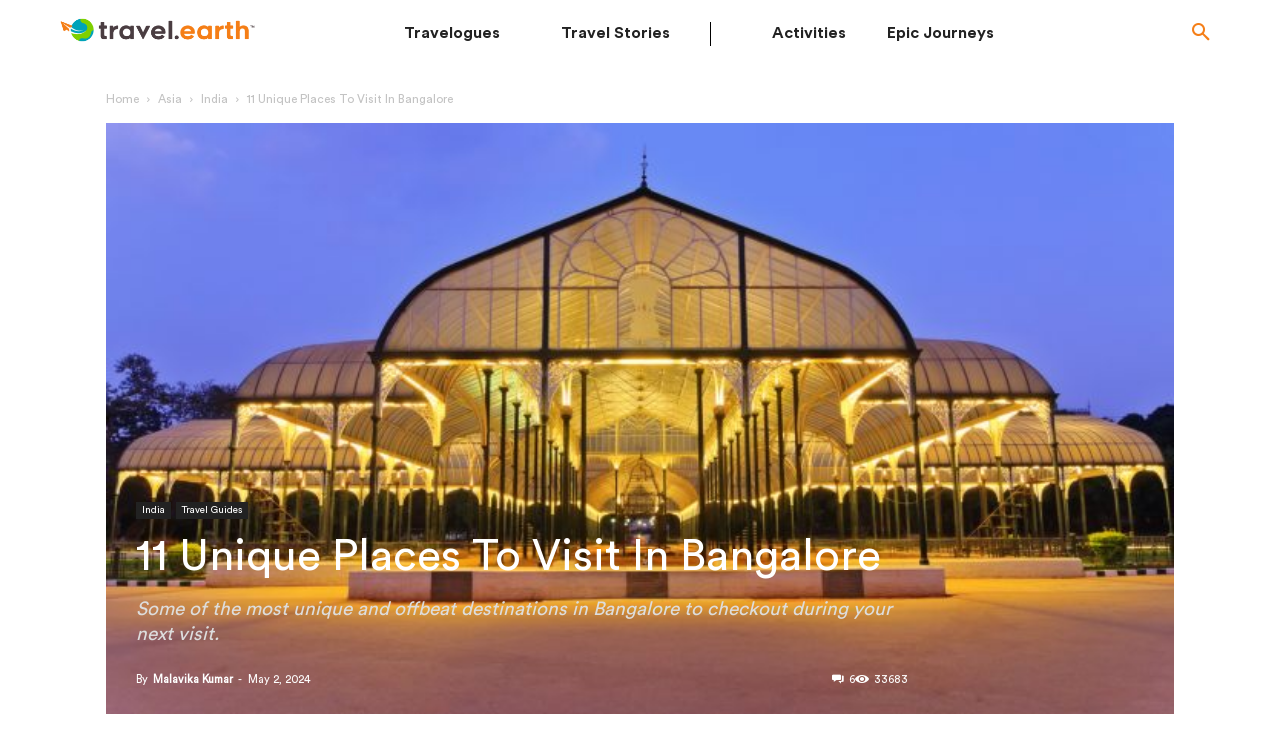

--- FILE ---
content_type: text/html; charset=UTF-8
request_url: https://travel.earth/11-unusual-places-to-see-in-bangalore/
body_size: 45736
content:
<!doctype html >
<html lang="en-GB">
<head>
    <title>11 Unique Places To Visit In Bangalore</title>
<link crossorigin data-rocket-preconnect href="https://connect.facebook.net" rel="preconnect">
<link crossorigin data-rocket-preconnect href="https://www.googletagmanager.com" rel="preconnect">
<link crossorigin data-rocket-preconnect href="https://d2rdhxfof4qmbb.cloudfront.net" rel="preconnect"><link rel="preload" data-rocket-preload as="image" href="https://d2rdhxfof4qmbb.cloudfront.net/wp-content/uploads/20180801155120/Bangalore-City-India-e1533125044423-768x408.jpg" fetchpriority="high">
    <meta charset="UTF-8" />
    <meta name="viewport" content="width=device-width, initial-scale=1.0">
    <link rel="pingback" href="https://travel.earth/xmlrpc.php" />
        	<link data-minify="1" rel="stylesheet" href="https://travel.earth/wp-content/cache/min/1/wp-content/themes/newspaper-child/styles1.css?ver=1766552395" />
    <link data-minify="1" rel="stylesheet" href="https://travel.earth/wp-content/cache/min/1/wp-content/themes/newspaper-child/responsivecommon.css?ver=1766552395" />
    <meta name='robots' content='index, follow, max-image-preview:large, max-snippet:-1, max-video-preview:-1' />
<link rel="preload" href="https://travel.earth/wp-includes/js/jquery/jquery.min.js" as="script"><link rel="preload" href="https://travel.earth/wp-includes/js/jquery/jquery-migrate.min.js" as="script">
	<!-- This site is optimized with the Yoast SEO plugin v22.6 - https://yoast.com/wordpress/plugins/seo/ -->
	<meta name="description" content="Known as the &#039;Silicon Valley of India,&#039; and &#039;Garden City,&#039; here are some unusual, offbeat, hidden and unique places to visit in Bangalore." />
	<link rel="canonical" href="https://3.110.0.163/11-unusual-places-to-see-in-bangalore/" />
	<meta property="og:locale" content="en_GB" />
	<meta property="og:type" content="article" />
	<meta property="og:title" content="11 Unique Places To Visit In Bangalore" />
	<meta property="og:description" content="Known as the &#039;Silicon Valley of India,&#039; and &#039;Garden City,&#039; here are some unusual, offbeat, hidden and unique places to visit in Bangalore." />
	<meta property="og:url" content="https://3.110.0.163/11-unusual-places-to-see-in-bangalore/" />
	<meta property="og:site_name" content="Travel.Earth" />
	<meta property="article:publisher" content="https://www.facebook.com/traveldotearth" />
	<meta property="article:published_time" content="2024-05-02T06:40:00+00:00" />
	<meta property="article:modified_time" content="2024-05-07T06:12:11+00:00" />
	<meta property="og:image" content="https://d2rdhxfof4qmbb.cloudfront.net/wp-content/uploads/20180801155120/Bangalore-City-India-e1533125044423.jpg" />
	<meta property="og:image:width" content="1254" />
	<meta property="og:image:height" content="667" />
	<meta property="og:image:type" content="image/jpeg" />
	<meta name="author" content="Malavika Kumar, Sagina" />
	<meta name="twitter:card" content="summary_large_image" />
	<meta name="twitter:creator" content="@https://twitter.com/malavikakumar0" />
	<meta name="twitter:site" content="@traveldotearth" />
	<meta name="twitter:label1" content="Written by" />
	<meta name="twitter:data1" content="Malavika Kumar, Sagina" />
	<meta name="twitter:label2" content="Estimated reading time" />
	<meta name="twitter:data2" content="21 minutes" />
	<script type="application/ld+json" class="yoast-schema-graph">{"@context":"https://schema.org","@graph":[{"@type":["WebPage","FAQPage"],"@id":"https://3.110.0.163/11-unusual-places-to-see-in-bangalore/","url":"https://3.110.0.163/11-unusual-places-to-see-in-bangalore/","name":"11 Unique Places To Visit In Bangalore","isPartOf":{"@id":"https://travel.earth/#website"},"primaryImageOfPage":{"@id":"https://3.110.0.163/11-unusual-places-to-see-in-bangalore/#primaryimage"},"image":{"@id":"https://3.110.0.163/11-unusual-places-to-see-in-bangalore/#primaryimage"},"thumbnailUrl":"https://d2rdhxfof4qmbb.cloudfront.net/wp-content/uploads/20180801155120/Bangalore-City-India-e1533125044423.jpg","datePublished":"2024-05-02T06:40:00+00:00","dateModified":"2024-05-07T06:12:11+00:00","author":{"@id":"https://travel.earth/#/schema/person/7bc67e2c9034b70579002be7ca2e3ead"},"description":"Known as the 'Silicon Valley of India,' and 'Garden City,' here are some unusual, offbeat, hidden and unique places to visit in Bangalore.","mainEntity":[{"@id":"https://3.110.0.163/11-unusual-places-to-see-in-bangalore/#faq-question-1673839670442"},{"@id":"https://3.110.0.163/11-unusual-places-to-see-in-bangalore/#faq-question-1673839689134"},{"@id":"https://3.110.0.163/11-unusual-places-to-see-in-bangalore/#faq-question-1673839703389"},{"@id":"https://3.110.0.163/11-unusual-places-to-see-in-bangalore/#faq-question-1673839718788"},{"@id":"https://3.110.0.163/11-unusual-places-to-see-in-bangalore/#faq-question-1673839736486"},{"@id":"https://3.110.0.163/11-unusual-places-to-see-in-bangalore/#faq-question-1673839756485"},{"@id":"https://3.110.0.163/11-unusual-places-to-see-in-bangalore/#faq-question-1673839772851"},{"@id":"https://3.110.0.163/11-unusual-places-to-see-in-bangalore/#faq-question-1700032173546"},{"@id":"https://3.110.0.163/11-unusual-places-to-see-in-bangalore/#faq-question-1700032183536"}],"inLanguage":"en-GB","potentialAction":[{"@type":"ReadAction","target":["https://3.110.0.163/11-unusual-places-to-see-in-bangalore/"]}]},{"@type":"ImageObject","inLanguage":"en-GB","@id":"https://3.110.0.163/11-unusual-places-to-see-in-bangalore/#primaryimage","url":"https://d2rdhxfof4qmbb.cloudfront.net/wp-content/uploads/20180801155120/Bangalore-City-India-e1533125044423.jpg","contentUrl":"https://d2rdhxfof4qmbb.cloudfront.net/wp-content/uploads/20180801155120/Bangalore-City-India-e1533125044423.jpg","width":1254,"height":667,"caption":"night scene of public park in Bangalore City, India"},{"@type":"WebSite","@id":"https://travel.earth/#website","url":"https://travel.earth/","name":"Travel.Earth","description":"Online Travel Publication","potentialAction":[{"@type":"SearchAction","target":{"@type":"EntryPoint","urlTemplate":"https://travel.earth/?s={search_term_string}"},"query-input":"required name=search_term_string"}],"inLanguage":"en-GB"},{"@type":"Person","@id":"https://travel.earth/#/schema/person/7bc67e2c9034b70579002be7ca2e3ead","name":"Malavika Kumar","image":{"@type":"ImageObject","inLanguage":"en-GB","@id":"https://travel.earth/#/schema/person/image/325ca63805ba700130a3b80c9dee6ca2","url":"https://secure.gravatar.com/avatar/35a8216a0fe2420d72eaf4474391e66b?s=96&d=mm&r=g","contentUrl":"https://secure.gravatar.com/avatar/35a8216a0fe2420d72eaf4474391e66b?s=96&d=mm&r=g","caption":"Malavika Kumar"},"description":"Malavika is a book-lover who wants to continue travelling to all the places she writes about, preferably with a canine companion.","sameAs":["https://www.instagram.com/malavikakumar0/","https://x.com/https://twitter.com/malavikakumar0"]},{"@type":"Question","@id":"https://3.110.0.163/11-unusual-places-to-see-in-bangalore/#faq-question-1673839670442","position":1,"url":"https://3.110.0.163/11-unusual-places-to-see-in-bangalore/#faq-question-1673839670442","name":"What is the best time to visit Bangalore?","answerCount":1,"acceptedAnswer":{"@type":"Answer","text":"Bangalore is a year-round destination, however the winter months from October to February are the best time to visit the city.","inLanguage":"en-GB"},"inLanguage":"en-GB"},{"@type":"Question","@id":"https://3.110.0.163/11-unusual-places-to-see-in-bangalore/#faq-question-1673839689134","position":2,"url":"https://3.110.0.163/11-unusual-places-to-see-in-bangalore/#faq-question-1673839689134","name":"Where can I go for half day trip in Bangalore?","answerCount":1,"acceptedAnswer":{"@type":"Answer","text":"Nandi hills, Nature Adventure Camp in Kanakapura, Microlight Flying at Jakkur, Wine Tour and Wonderla are great half or one day getaways from Bangalore.","inLanguage":"en-GB"},"inLanguage":"en-GB"},{"@type":"Question","@id":"https://3.110.0.163/11-unusual-places-to-see-in-bangalore/#faq-question-1673839703389","position":3,"url":"https://3.110.0.163/11-unusual-places-to-see-in-bangalore/#faq-question-1673839703389","name":"Which is the most beautiful area in Bangalore?","answerCount":1,"acceptedAnswer":{"@type":"Answer","text":"Every nook and corner of Bangalore is beautiful, but if you are a nature lover then Cubbon Park will make you fall in love with it.","inLanguage":"en-GB"},"inLanguage":"en-GB"},{"@type":"Question","@id":"https://3.110.0.163/11-unusual-places-to-see-in-bangalore/#faq-question-1673839718788","position":4,"url":"https://3.110.0.163/11-unusual-places-to-see-in-bangalore/#faq-question-1673839718788","name":"Where can I go chill in Bangalore?","answerCount":1,"acceptedAnswer":{"@type":"Answer","text":"Ulsoor Lake, Cubbon Park, Lumbini Gardens, Lal Bagh and Sankey tank are great places to chill.","inLanguage":"en-GB"},"inLanguage":"en-GB"},{"@type":"Question","@id":"https://3.110.0.163/11-unusual-places-to-see-in-bangalore/#faq-question-1673839736486","position":5,"url":"https://3.110.0.163/11-unusual-places-to-see-in-bangalore/#faq-question-1673839736486","name":"Which is better, north or south Bangalore?","answerCount":1,"acceptedAnswer":{"@type":"Answer","text":"While South Bangalore caters to the mid segment, north Bangalore is more of a developing area. ","inLanguage":"en-GB"},"inLanguage":"en-GB"},{"@type":"Question","@id":"https://3.110.0.163/11-unusual-places-to-see-in-bangalore/#faq-question-1673839756485","position":6,"url":"https://3.110.0.163/11-unusual-places-to-see-in-bangalore/#faq-question-1673839756485","name":"How can I spend my weekend in Bangalore?","answerCount":1,"acceptedAnswer":{"@type":"Answer","text":"Camping, trekking, shopping, pubbing and tasting the many street foods are some of the many activities to indulge in during weekends in Bangalore.","inLanguage":"en-GB"},"inLanguage":"en-GB"},{"@type":"Question","@id":"https://3.110.0.163/11-unusual-places-to-see-in-bangalore/#faq-question-1673839772851","position":7,"url":"https://3.110.0.163/11-unusual-places-to-see-in-bangalore/#faq-question-1673839772851","name":"What is special about Bangalore?","answerCount":1,"acceptedAnswer":{"@type":"Answer","text":"Bangalore, the Silicon Valley of India is the party hub of India. There are a lot of fun things to do in Bangalore with friends, hence making this place very special among the young generation.","inLanguage":"en-GB"},"inLanguage":"en-GB"},{"@type":"Question","@id":"https://3.110.0.163/11-unusual-places-to-see-in-bangalore/#faq-question-1700032173546","position":8,"url":"https://3.110.0.163/11-unusual-places-to-see-in-bangalore/#faq-question-1700032173546","name":"Which hill station is near to Bangalore?","answerCount":1,"acceptedAnswer":{"@type":"Answer","text":"Some of the best hill stations within 100 km range from Bangalore are:<br/>Savandurga - 51 km from Bangalore<br/>Nandi Hills - 62 km from Bangalore<br/>Makalidurga - 62 km from Bangalore<br/>Kabbaldurga - 85 km from Bangalore<br/>Madhugiri - 100 km from Bangalore<br/>","inLanguage":"en-GB"},"inLanguage":"en-GB"},{"@type":"Question","@id":"https://3.110.0.163/11-unusual-places-to-see-in-bangalore/#faq-question-1700032183536","position":9,"url":"https://3.110.0.163/11-unusual-places-to-see-in-bangalore/#faq-question-1700032183536","name":"What are the romantic things to do in Bangalore?","answerCount":1,"acceptedAnswer":{"@type":"Answer","text":"Watching a Sunrise at Nandi Hills, going on a wine tasting tour, a boat ride at Ulsoor Lake, rejuvenate yourself at a couple spa, indulging in some fun-filled activities at Lumbini Gardens and experiencing a romantic rooftop dining with your partner are top things to do as a couple in Bangalore.","inLanguage":"en-GB"},"inLanguage":"en-GB"}]}</script>
	<!-- / Yoast SEO plugin. -->


<link rel="amphtml" href="https://travel.earth/11-unusual-places-to-see-in-bangalore/amp/" /><meta name="generator" content="AMP for WP 1.0.93.2"/>    <script>
		if(screen.width<769){
        	window.location = "https://travel.earth/11-unusual-places-to-see-in-bangalore/amp/";
        }
    	</script>
<link href="https://connect.facebook.net" rel="preconnect" /><link href="https://www.googletagmanager.com" rel="preconnect" /><style id='co-authors-plus-coauthors-style-inline-css' type='text/css'>
.wp-block-co-authors-plus-coauthors.is-layout-flow [class*=wp-block-co-authors-plus]{display:inline}

</style>
<style id='co-authors-plus-avatar-style-inline-css' type='text/css'>
.wp-block-co-authors-plus-avatar :where(img){height:auto;max-width:100%;vertical-align:bottom}.wp-block-co-authors-plus-coauthors.is-layout-flow .wp-block-co-authors-plus-avatar :where(img){vertical-align:middle}.wp-block-co-authors-plus-avatar:is(.alignleft,.alignright){display:table}.wp-block-co-authors-plus-avatar.aligncenter{display:table;margin-inline:auto}

</style>
<style id='co-authors-plus-image-style-inline-css' type='text/css'>
.wp-block-co-authors-plus-image{margin-bottom:0}.wp-block-co-authors-plus-image :where(img){height:auto;max-width:100%;vertical-align:bottom}.wp-block-co-authors-plus-coauthors.is-layout-flow .wp-block-co-authors-plus-image :where(img){vertical-align:middle}.wp-block-co-authors-plus-image:is(.alignfull,.alignwide) :where(img){width:100%}.wp-block-co-authors-plus-image:is(.alignleft,.alignright){display:table}.wp-block-co-authors-plus-image.aligncenter{display:table;margin-inline:auto}

</style>
<style id='classic-theme-styles-inline-css' type='text/css'>
/*! This file is auto-generated */
.wp-block-button__link{color:#fff;background-color:#32373c;border-radius:9999px;box-shadow:none;text-decoration:none;padding:calc(.667em + 2px) calc(1.333em + 2px);font-size:1.125em}.wp-block-file__button{background:#32373c;color:#fff;text-decoration:none}
</style>
<style id='global-styles-inline-css' type='text/css'>
:root{--wp--preset--aspect-ratio--square: 1;--wp--preset--aspect-ratio--4-3: 4/3;--wp--preset--aspect-ratio--3-4: 3/4;--wp--preset--aspect-ratio--3-2: 3/2;--wp--preset--aspect-ratio--2-3: 2/3;--wp--preset--aspect-ratio--16-9: 16/9;--wp--preset--aspect-ratio--9-16: 9/16;--wp--preset--color--black: #000000;--wp--preset--color--cyan-bluish-gray: #abb8c3;--wp--preset--color--white: #ffffff;--wp--preset--color--pale-pink: #f78da7;--wp--preset--color--vivid-red: #cf2e2e;--wp--preset--color--luminous-vivid-orange: #ff6900;--wp--preset--color--luminous-vivid-amber: #fcb900;--wp--preset--color--light-green-cyan: #7bdcb5;--wp--preset--color--vivid-green-cyan: #00d084;--wp--preset--color--pale-cyan-blue: #8ed1fc;--wp--preset--color--vivid-cyan-blue: #0693e3;--wp--preset--color--vivid-purple: #9b51e0;--wp--preset--gradient--vivid-cyan-blue-to-vivid-purple: linear-gradient(135deg,rgba(6,147,227,1) 0%,rgb(155,81,224) 100%);--wp--preset--gradient--light-green-cyan-to-vivid-green-cyan: linear-gradient(135deg,rgb(122,220,180) 0%,rgb(0,208,130) 100%);--wp--preset--gradient--luminous-vivid-amber-to-luminous-vivid-orange: linear-gradient(135deg,rgba(252,185,0,1) 0%,rgba(255,105,0,1) 100%);--wp--preset--gradient--luminous-vivid-orange-to-vivid-red: linear-gradient(135deg,rgba(255,105,0,1) 0%,rgb(207,46,46) 100%);--wp--preset--gradient--very-light-gray-to-cyan-bluish-gray: linear-gradient(135deg,rgb(238,238,238) 0%,rgb(169,184,195) 100%);--wp--preset--gradient--cool-to-warm-spectrum: linear-gradient(135deg,rgb(74,234,220) 0%,rgb(151,120,209) 20%,rgb(207,42,186) 40%,rgb(238,44,130) 60%,rgb(251,105,98) 80%,rgb(254,248,76) 100%);--wp--preset--gradient--blush-light-purple: linear-gradient(135deg,rgb(255,206,236) 0%,rgb(152,150,240) 100%);--wp--preset--gradient--blush-bordeaux: linear-gradient(135deg,rgb(254,205,165) 0%,rgb(254,45,45) 50%,rgb(107,0,62) 100%);--wp--preset--gradient--luminous-dusk: linear-gradient(135deg,rgb(255,203,112) 0%,rgb(199,81,192) 50%,rgb(65,88,208) 100%);--wp--preset--gradient--pale-ocean: linear-gradient(135deg,rgb(255,245,203) 0%,rgb(182,227,212) 50%,rgb(51,167,181) 100%);--wp--preset--gradient--electric-grass: linear-gradient(135deg,rgb(202,248,128) 0%,rgb(113,206,126) 100%);--wp--preset--gradient--midnight: linear-gradient(135deg,rgb(2,3,129) 0%,rgb(40,116,252) 100%);--wp--preset--font-size--small: 11px;--wp--preset--font-size--medium: 20px;--wp--preset--font-size--large: 32px;--wp--preset--font-size--x-large: 42px;--wp--preset--font-size--regular: 15px;--wp--preset--font-size--larger: 50px;--wp--preset--spacing--20: 0.44rem;--wp--preset--spacing--30: 0.67rem;--wp--preset--spacing--40: 1rem;--wp--preset--spacing--50: 1.5rem;--wp--preset--spacing--60: 2.25rem;--wp--preset--spacing--70: 3.38rem;--wp--preset--spacing--80: 5.06rem;--wp--preset--shadow--natural: 6px 6px 9px rgba(0, 0, 0, 0.2);--wp--preset--shadow--deep: 12px 12px 50px rgba(0, 0, 0, 0.4);--wp--preset--shadow--sharp: 6px 6px 0px rgba(0, 0, 0, 0.2);--wp--preset--shadow--outlined: 6px 6px 0px -3px rgba(255, 255, 255, 1), 6px 6px rgba(0, 0, 0, 1);--wp--preset--shadow--crisp: 6px 6px 0px rgba(0, 0, 0, 1);}:where(.is-layout-flex){gap: 0.5em;}:where(.is-layout-grid){gap: 0.5em;}body .is-layout-flex{display: flex;}.is-layout-flex{flex-wrap: wrap;align-items: center;}.is-layout-flex > :is(*, div){margin: 0;}body .is-layout-grid{display: grid;}.is-layout-grid > :is(*, div){margin: 0;}:where(.wp-block-columns.is-layout-flex){gap: 2em;}:where(.wp-block-columns.is-layout-grid){gap: 2em;}:where(.wp-block-post-template.is-layout-flex){gap: 1.25em;}:where(.wp-block-post-template.is-layout-grid){gap: 1.25em;}.has-black-color{color: var(--wp--preset--color--black) !important;}.has-cyan-bluish-gray-color{color: var(--wp--preset--color--cyan-bluish-gray) !important;}.has-white-color{color: var(--wp--preset--color--white) !important;}.has-pale-pink-color{color: var(--wp--preset--color--pale-pink) !important;}.has-vivid-red-color{color: var(--wp--preset--color--vivid-red) !important;}.has-luminous-vivid-orange-color{color: var(--wp--preset--color--luminous-vivid-orange) !important;}.has-luminous-vivid-amber-color{color: var(--wp--preset--color--luminous-vivid-amber) !important;}.has-light-green-cyan-color{color: var(--wp--preset--color--light-green-cyan) !important;}.has-vivid-green-cyan-color{color: var(--wp--preset--color--vivid-green-cyan) !important;}.has-pale-cyan-blue-color{color: var(--wp--preset--color--pale-cyan-blue) !important;}.has-vivid-cyan-blue-color{color: var(--wp--preset--color--vivid-cyan-blue) !important;}.has-vivid-purple-color{color: var(--wp--preset--color--vivid-purple) !important;}.has-black-background-color{background-color: var(--wp--preset--color--black) !important;}.has-cyan-bluish-gray-background-color{background-color: var(--wp--preset--color--cyan-bluish-gray) !important;}.has-white-background-color{background-color: var(--wp--preset--color--white) !important;}.has-pale-pink-background-color{background-color: var(--wp--preset--color--pale-pink) !important;}.has-vivid-red-background-color{background-color: var(--wp--preset--color--vivid-red) !important;}.has-luminous-vivid-orange-background-color{background-color: var(--wp--preset--color--luminous-vivid-orange) !important;}.has-luminous-vivid-amber-background-color{background-color: var(--wp--preset--color--luminous-vivid-amber) !important;}.has-light-green-cyan-background-color{background-color: var(--wp--preset--color--light-green-cyan) !important;}.has-vivid-green-cyan-background-color{background-color: var(--wp--preset--color--vivid-green-cyan) !important;}.has-pale-cyan-blue-background-color{background-color: var(--wp--preset--color--pale-cyan-blue) !important;}.has-vivid-cyan-blue-background-color{background-color: var(--wp--preset--color--vivid-cyan-blue) !important;}.has-vivid-purple-background-color{background-color: var(--wp--preset--color--vivid-purple) !important;}.has-black-border-color{border-color: var(--wp--preset--color--black) !important;}.has-cyan-bluish-gray-border-color{border-color: var(--wp--preset--color--cyan-bluish-gray) !important;}.has-white-border-color{border-color: var(--wp--preset--color--white) !important;}.has-pale-pink-border-color{border-color: var(--wp--preset--color--pale-pink) !important;}.has-vivid-red-border-color{border-color: var(--wp--preset--color--vivid-red) !important;}.has-luminous-vivid-orange-border-color{border-color: var(--wp--preset--color--luminous-vivid-orange) !important;}.has-luminous-vivid-amber-border-color{border-color: var(--wp--preset--color--luminous-vivid-amber) !important;}.has-light-green-cyan-border-color{border-color: var(--wp--preset--color--light-green-cyan) !important;}.has-vivid-green-cyan-border-color{border-color: var(--wp--preset--color--vivid-green-cyan) !important;}.has-pale-cyan-blue-border-color{border-color: var(--wp--preset--color--pale-cyan-blue) !important;}.has-vivid-cyan-blue-border-color{border-color: var(--wp--preset--color--vivid-cyan-blue) !important;}.has-vivid-purple-border-color{border-color: var(--wp--preset--color--vivid-purple) !important;}.has-vivid-cyan-blue-to-vivid-purple-gradient-background{background: var(--wp--preset--gradient--vivid-cyan-blue-to-vivid-purple) !important;}.has-light-green-cyan-to-vivid-green-cyan-gradient-background{background: var(--wp--preset--gradient--light-green-cyan-to-vivid-green-cyan) !important;}.has-luminous-vivid-amber-to-luminous-vivid-orange-gradient-background{background: var(--wp--preset--gradient--luminous-vivid-amber-to-luminous-vivid-orange) !important;}.has-luminous-vivid-orange-to-vivid-red-gradient-background{background: var(--wp--preset--gradient--luminous-vivid-orange-to-vivid-red) !important;}.has-very-light-gray-to-cyan-bluish-gray-gradient-background{background: var(--wp--preset--gradient--very-light-gray-to-cyan-bluish-gray) !important;}.has-cool-to-warm-spectrum-gradient-background{background: var(--wp--preset--gradient--cool-to-warm-spectrum) !important;}.has-blush-light-purple-gradient-background{background: var(--wp--preset--gradient--blush-light-purple) !important;}.has-blush-bordeaux-gradient-background{background: var(--wp--preset--gradient--blush-bordeaux) !important;}.has-luminous-dusk-gradient-background{background: var(--wp--preset--gradient--luminous-dusk) !important;}.has-pale-ocean-gradient-background{background: var(--wp--preset--gradient--pale-ocean) !important;}.has-electric-grass-gradient-background{background: var(--wp--preset--gradient--electric-grass) !important;}.has-midnight-gradient-background{background: var(--wp--preset--gradient--midnight) !important;}.has-small-font-size{font-size: var(--wp--preset--font-size--small) !important;}.has-medium-font-size{font-size: var(--wp--preset--font-size--medium) !important;}.has-large-font-size{font-size: var(--wp--preset--font-size--large) !important;}.has-x-large-font-size{font-size: var(--wp--preset--font-size--x-large) !important;}
:where(.wp-block-post-template.is-layout-flex){gap: 1.25em;}:where(.wp-block-post-template.is-layout-grid){gap: 1.25em;}
:where(.wp-block-columns.is-layout-flex){gap: 2em;}:where(.wp-block-columns.is-layout-grid){gap: 2em;}
:root :where(.wp-block-pullquote){font-size: 1.5em;line-height: 1.6;}
</style>
<link rel='stylesheet' id='ez-toc-css' href='https://travel.earth/wp-content/plugins/easy-table-of-contents/assets/css/screen.min.css?ver=2.0.75' type='text/css' media='all' />
<style id='ez-toc-inline-css' type='text/css'>
div#ez-toc-container .ez-toc-title {font-size: 100%;}div#ez-toc-container .ez-toc-title {font-weight: 500;}div#ez-toc-container ul li , div#ez-toc-container ul li a {font-size: 95%;}div#ez-toc-container ul li , div#ez-toc-container ul li a {font-weight: 500;}div#ez-toc-container nav ul ul li {font-size: 90%;}
</style>
<link data-minify="1" rel="preload" id="parent-style" href="https://travel.earth/wp-content/cache/min/1/wp-content/themes/Newspaper/style.css?ver=1766552400"  media="all" as="style" onload="this.onload=null;this.rel='stylesheet'" /><noscript><link data-minify="1" rel='stylesheet' id='parent-style-css' href='https://travel.earth/wp-content/cache/min/1/wp-content/themes/Newspaper/style.css?ver=1766552400' type='text/css' media='all' />
</noscript><link data-minify="1" rel='stylesheet' id='algolia-autocomplete-css' href='https://travel.earth/wp-content/cache/min/1/wp-content/plugins/wp-search-with-algolia/css/algolia-autocomplete.css?ver=1766552400' type='text/css' media='all' />
<script type="text/javascript" src="https://travel.earth/wp-includes/js/jquery/jquery.min.js?ver=3.7.1" id="jquery-core-js"></script>
<script type="text/javascript" id="jquery-migrate-js" data-type="lazy" data-src="https://travel.earth/wp-includes/js/jquery/jquery-migrate.min.js?ver=3.4.1"></script>
<link rel="preload" as="image" href="https://d2rdhxfof4qmbb.cloudfront.net/wp-content/uploads/20180801155120/Bangalore-City-India-e1533125044423-696x385.jpg" fetchpriority="high"><link rel="preload" as="image" href="https://d2rdhxfof4qmbb.cloudfront.net/wp-content/uploads/2023/11/2-696x218.jpg" fetchpriority="high"><link rel="preload" as="image" href="https://d2rdhxfof4qmbb.cloudfront.net/wp-content/uploads/2023/11/Bangalores-Hidden-Treasures.jpg" fetchpriority="high"><!--[if lt IE 9]><script src="https://cdnjs.cloudflare.com/ajax/libs/html5shiv/3.7.3/html5shiv.js"></script><![endif]-->
        <script>
        window.tdb_globals = {"wpRestNonce":"ce5530ce56","wpRestUrl":"https:\/\/travel.earth\/wp-json\/","permalinkStructure":"\/%postname%\/","globalSettings":{"tdcSavingHistory":false},"isAjax":false,"isAdminBarShowing":false,"autoloadScrollPercent":50,"postAutoloadStatus":"off","origPostEditUrl":null};
    </script>
    
    <style id="tdb-global-colors">
        :root {--accent-color: #fff;}
    </style>
	
		<style>
			.algolia-search-highlight {
				background-color: #fffbcc;
				border-radius: 2px;
				font-style: normal;
			}
		</style>
		<!-- Google Tag Manager -->
<script data-type="lazy" data-src="[data-uri]"></script>
<!-- End Google Tag Manager -->
<!-- JS generated by theme -->

<script>
    
    

	    var tdBlocksArray = []; //here we store all the items for the current page

	    //td_block class - each ajax block uses a object of this class for requests
	    function tdBlock() {
		    this.id = '';
		    this.block_type = 1; //block type id (1-234 etc)
		    this.atts = '';
		    this.td_column_number = '';
		    this.td_current_page = 1; //
		    this.post_count = 0; //from wp
		    this.found_posts = 0; //from wp
		    this.max_num_pages = 0; //from wp
		    this.td_filter_value = ''; //current live filter value
		    this.is_ajax_running = false;
		    this.td_user_action = ''; // load more or infinite loader (used by the animation)
		    this.header_color = '';
		    this.ajax_pagination_infinite_stop = ''; //show load more at page x
	    }


        // td_js_generator - mini detector
        (function(){
            var htmlTag = document.getElementsByTagName("html")[0];

	        if ( navigator.userAgent.indexOf("MSIE 10.0") > -1 ) {
                htmlTag.className += ' ie10';
            }

            if ( !!navigator.userAgent.match(/Trident.*rv\:11\./) ) {
                htmlTag.className += ' ie11';
            }

	        if ( navigator.userAgent.indexOf("Edge") > -1 ) {
                htmlTag.className += ' ieEdge';
            }

            if ( /(iPad|iPhone|iPod)/g.test(navigator.userAgent) ) {
                htmlTag.className += ' td-md-is-ios';
            }

            var user_agent = navigator.userAgent.toLowerCase();
            if ( user_agent.indexOf("android") > -1 ) {
                htmlTag.className += ' td-md-is-android';
            }

            if ( -1 !== navigator.userAgent.indexOf('Mac OS X')  ) {
                htmlTag.className += ' td-md-is-os-x';
            }

            if ( /chrom(e|ium)/.test(navigator.userAgent.toLowerCase()) ) {
               htmlTag.className += ' td-md-is-chrome';
            }

            if ( -1 !== navigator.userAgent.indexOf('Firefox') ) {
                htmlTag.className += ' td-md-is-firefox';
            }

            if ( -1 !== navigator.userAgent.indexOf('Safari') && -1 === navigator.userAgent.indexOf('Chrome') ) {
                htmlTag.className += ' td-md-is-safari';
            }

            if( -1 !== navigator.userAgent.indexOf('IEMobile') ){
                htmlTag.className += ' td-md-is-iemobile';
            }

        })();




        var tdLocalCache = {};

        ( function () {
            "use strict";

            tdLocalCache = {
                data: {},
                remove: function (resource_id) {
                    delete tdLocalCache.data[resource_id];
                },
                exist: function (resource_id) {
                    return tdLocalCache.data.hasOwnProperty(resource_id) && tdLocalCache.data[resource_id] !== null;
                },
                get: function (resource_id) {
                    return tdLocalCache.data[resource_id];
                },
                set: function (resource_id, cachedData) {
                    tdLocalCache.remove(resource_id);
                    tdLocalCache.data[resource_id] = cachedData;
                }
            };
        })();

    
    
var td_viewport_interval_list=[{"limitBottom":767,"sidebarWidth":228},{"limitBottom":1018,"sidebarWidth":300},{"limitBottom":1140,"sidebarWidth":324}];
var tdc_is_installed="yes";
var td_ajax_url="https:\/\/travel.earth\/wp-admin\/admin-ajax.php?td_theme_name=Newspaper&v=12.2";
var td_get_template_directory_uri="https:\/\/travel.earth\/wp-content\/plugins\/td-composer\/legacy\/common";
var tds_snap_menu="";
var tds_logo_on_sticky="";
var tds_header_style="";
var td_please_wait="Please wait...";
var td_email_user_pass_incorrect="User or password incorrect!";
var td_email_user_incorrect="Email or username incorrect!";
var td_email_incorrect="Email incorrect!";
var td_user_incorrect="Username incorrect!";
var td_email_user_empty="Email or username empty!";
var td_pass_empty="Pass empty!";
var td_pass_pattern_incorrect="Invalid Pass Pattern!";
var td_retype_pass_incorrect="Retyped Pass incorrect!";
var tds_more_articles_on_post_enable="";
var tds_more_articles_on_post_time_to_wait="";
var tds_more_articles_on_post_pages_distance_from_top=0;
var tds_theme_color_site_wide="#f57f18";
var tds_smart_sidebar="enabled";
var tdThemeName="Newspaper";
var td_magnific_popup_translation_tPrev="Previous (Left arrow key)";
var td_magnific_popup_translation_tNext="Next (Right arrow key)";
var td_magnific_popup_translation_tCounter="%curr% of %total%";
var td_magnific_popup_translation_ajax_tError="The content from %url% could not be loaded.";
var td_magnific_popup_translation_image_tError="The image #%curr% could not be loaded.";
var tdBlockNonce="04e77250ee";
var tdDateNamesI18n={"month_names":["January","February","March","April","May","June","July","August","September","October","November","December"],"month_names_short":["Jan","Feb","Mar","Apr","May","Jun","Jul","Aug","Sep","Oct","Nov","Dec"],"day_names":["Sunday","Monday","Tuesday","Wednesday","Thursday","Friday","Saturday"],"day_names_short":["Sun","Mon","Tue","Wed","Thu","Fri","Sat"]};
var tdb_modal_confirm="Save";
var tdb_modal_cancel="Cancel";
var tdb_modal_confirm_alt="Yes";
var tdb_modal_cancel_alt="No";
var td_ad_background_click_link="";
var td_ad_background_click_target="";
</script>

<!-- Facebook Pixel Code -->
<script data-type="lazy" data-src="[data-uri]"></script>
<noscript><img height="1" width="1" style="display:none"
src="https://www.facebook.com/tr?id=456272757911059&ev=PageView&noscript=1"
/></noscript>
<!-- End Facebook Pixel Code -->

<!-- Global site tag (gtag.js) - Google Analytics -->
<script async src="https://www.googletagmanager.com/gtag/js?id=G-7CNW5Q0FW1"></script>
<script>
  window.dataLayer = window.dataLayer || [];
  function gtag(){dataLayer.push(arguments);}
  gtag('js', new Date());
  gtag('config', 'G-7CNW5Q0FW1', {cookie_flags: 'SameSite=None;Secure'});
</script>


<script type="application/ld+json">
    {
        "@context": "http://schema.org",
        "@type": "BreadcrumbList",
        "itemListElement": [
            {
                "@type": "ListItem",
                "position": 1,
                "item": {
                    "@type": "WebSite",
                    "@id": "https://travel.earth/",
                    "name": "Home"
                }
            },
            {
                "@type": "ListItem",
                "position": 2,
                    "item": {
                    "@type": "WebPage",
                    "@id": "https://travel.earth/category/asia/",
                    "name": "Asia"
                }
            }
            ,{
                "@type": "ListItem",
                "position": 3,
                    "item": {
                    "@type": "WebPage",
                    "@id": "https://travel.earth/category/asia/india/",
                    "name": "India"                                
                }
            }
            ,{
                "@type": "ListItem",
                "position": 4,
                    "item": {
                    "@type": "WebPage",
                    "@id": "https://travel.earth/11-unusual-places-to-see-in-bangalore/",
                    "name": "11 Unique Places To Visit In Bangalore"                                
                }
            }    
        ]
    }
</script>
<link rel="icon" href="https://d2rdhxfof4qmbb.cloudfront.net/wp-content/uploads/20180516174145/cropped-TravelEarth_Icon-32x32.png" sizes="32x32" />
<link rel="icon" href="https://d2rdhxfof4qmbb.cloudfront.net/wp-content/uploads/20180516174145/cropped-TravelEarth_Icon-192x192.png" sizes="192x192" />
<link rel="apple-touch-icon" href="https://d2rdhxfof4qmbb.cloudfront.net/wp-content/uploads/20180516174145/cropped-TravelEarth_Icon-180x180.png" />
<meta name="msapplication-TileImage" content="https://d2rdhxfof4qmbb.cloudfront.net/wp-content/uploads/20180516174145/cropped-TravelEarth_Icon-270x270.png" />

<!-- Button style compiled by theme -->

<style>
    .tdm_block_column_content:hover .tdm-col-content-title-url .tdm-title,
                .tds-button2 .tdm-btn-text,
                .tds-button2 i,
                .tds-button5:hover .tdm-btn-text,
                .tds-button5:hover i,
                .tds-button6 .tdm-btn-text,
                .tds-button6 i,
                .tdm_block_list .tdm-list-item i,
                .tdm_block_pricing .tdm-pricing-feature i,
                body .tdm-social-item i {
                    color: #f57f18;
                }
                .tds-button1,
                .tds-button6:after,
                .tds-title2 .tdm-title-line:after,
                .tds-title3 .tdm-title-line:after,
                .tdm_block_pricing.tdm-pricing-featured:before,
                .tdm_block_pricing.tds_pricing2_block.tdm-pricing-featured .tdm-pricing-header,
                .tds-progress-bar1 .tdm-progress-bar:after,
                .tds-progress-bar2 .tdm-progress-bar:after,
                .tds-social3 .tdm-social-item {
                    background-color: #f57f18;
                }
                .tds-button2:before,
                .tds-button6:before,
                .tds-progress-bar3 .tdm-progress-bar:after {
                  border-color: #f57f18;
                }
                .tdm-btn-style1 {
					background-color: #f57f18;
				}
				.tdm-btn-style2:before {
				    border-color: #f57f18;
				}
				.tdm-btn-style2 {
				    color: #f57f18;
				}
				.tdm-btn-style3 {
				    -webkit-box-shadow: 0 2px 16px #f57f18;
                    -moz-box-shadow: 0 2px 16px #f57f18;
                    box-shadow: 0 2px 16px #f57f18;
				}
				.tdm-btn-style3:hover {
				    -webkit-box-shadow: 0 4px 26px #f57f18;
                    -moz-box-shadow: 0 4px 26px #f57f18;
                    box-shadow: 0 4px 26px #f57f18;
				}
</style>

<script>window.dataLayer = window.dataLayer || []; window.dataLayer.push({ 'page_group': 'TRA'});</script>	<style id="tdw-css-placeholder"></style>    <style type="text/css">
      .container,.container-fluid,.container-lg,.container-md,.container-sm,.container-xl{width:100%;padding-right:15px;padding-left:15px;margin-right:auto;margin-left:auto}.p-0{padding:0!important}.d-flex{display:-ms-flexbox!important;display:flex!important}.align-items-center{-ms-flex-align:center!important;align-items:center!important}.justify-content-between{-ms-flex-pack:justify!important;justify-content:space-between!important}.justify-content-end{-ms-flex-pack:end!important;justify-content:flex-end!important}.bg-transparent{background-color:transparent!important}.navbar{position:relative;display:-ms-flexbox;display:flex;-ms-flex-wrap:wrap;flex-wrap:wrap;-ms-flex-align:center;align-items:center;-ms-flex-pack:justify;justify-content:space-between;padding:.5rem 1rem}.navbar-toggler{padding:.25rem .75rem;font-size:1.25rem;line-height:1;background-color:transparent;border:1px solid transparent;border-radius:.25rem}[type=button]:not(:disabled),[type=reset]:not(:disabled),[type=submit]:not(:disabled),button:not(:disabled){cursor:pointer}.navbar-collapse{flex-grow:1;align-items:center}.wantispam-required-fields{display: none}
      @media screen and (min-width: 992px) {
        .navbar-expand-lg {
            -ms-flex-flow: row nowrap;
            flex-flow: row nowrap;
            -ms-flex-pack: start;
            justify-content: flex-start;
        }
        .navbar-expand-lg .navbar-toggler {
            display: none;
        }
        .navbar-expand-lg .navbar-collapse {
            display: -ms-flexbox!important;
            display: flex!important;
            -ms-flex-preferred-size: auto;
            flex-basis: auto;
        }
      }
    </style>
    <style type="text/css">
     body .td-main-content-wrap.td-container-wrap.contentpost .tdb_category_description p,body.page-template-default.page h2.td-block-title span,body.page-template-default.page p{font-family:CircularStdFont-Normal!important}.error404 .td-main-content-wrap{background-color:#000}header .header_menu li:nth-child(4){border-right:none}#myHeader .vc_column.tdi_200{padding-top:0!important}footer{padding-bottom:20px}.single-format-video header.td-post-title{display:none!important}.td-ss-main-content .td-post-header header.td-post-title{position:inherit!important}.tdb_single_bg_featured_image.tdi_201{display:inherit;float:none}.td-standard-pack .tdi_200.newheader{margin-top:0!important}.single-post #myHeader{padding:10px 0}.td-icon-search:before{content:'\e80a'}[class*=" td-icon-"]:before,[class^=td-icon-]:before{font-family:newspaper;speak:none;font-style:normal;font-weight:400;font-variant:normal;text-transform:none;line-height:1;text-align:center;-webkit-font-smoothing:antialiased;-moz-osx-font-smoothing:grayscale}
    </style>
    <style type="text/css">
        .header_menu .signup, .header_menu .login{
              visibility: hidden;
        }
        header.td-post-title{
            top: inherit;
            background: none;
        }
        @media screen and (max-width: 767px) {
            footer .footer_middle .footer_blog_card .post_name+div {
                font-size: 7px;
                line-height: 5px;
            }
            footer .footer_last .footer_part_one ul.footer_menu.d-flex li{
               margin-left: 0px;
            }
        }
        @media screen and (min-width: 768px) {
            footer .footer_first .things_menu{
                margin: 0;
                padding: 0;
                list-style: none;
                display: flex;
                flex-wrap: wrap;
                flex-direction: row;
                gap:  inherit;
             }

            footer .footer_first .things_menu li {
              margin-right: 0.5rem;
              margin-top: 0.5rem;
              margin-bottom: 0.5rem;
              display: flex;
              align-items: center;
            }
             
            footer .footer_first .things_menu li:not(:last-child):after{
                content: "";
                height: 0.75rem;
                border-right: 1px solid  #B3B3B3;
            }
            footer .footer_first .things_menu a{
               word-break: inherit;
               margin-right: 0.5rem;
            }

            footer .footer_first .things_menu a{
                font-size: 14px;
            }
        }
    </style>
        <script data-type="lazy" data-src="[data-uri]"></script>
<meta name="generator" content="WP Rocket 3.19.4" data-wpr-features="wpr_minify_js wpr_preconnect_external_domains wpr_oci wpr_minify_css wpr_cdn wpr_preload_links wpr_desktop" /></head>

<body data-rsssl=1 class="post-template-default single single-post postid-3867 single-format-standard section-normal-padding td-standard-pack 11-unusual-places-to-see-in-bangalore global-block-template-1 td-romania-news single_template_14  tdc-header-template  tdc-footer-template td-full-layout" itemscope="itemscope" itemtype="https://schema.org/WebPage">
<noscript><iframe src="https://www.googletagmanager.com/ns.html?id=GTM-KHK9HSW"
height="0" width="0" style="display:none;visibility:hidden"></iframe></noscript>
<header  id="myHeader">
      <div  class="container">
        <nav class="p-0 navbar navbar-expand-lg align-items-center justify-content-between bg-transparent">
          <div class="site-logo">
            <a href="https://travel.earth/">
              <img src="https://d2rdhxfof4qmbb.cloudfront.net/wp-content/uploads/2023/06/header-logo.png" alt="headerlogo" class="img-fluid" height="36" width="225" />
            </a>
          </div>
          <button class="navbar-toggler" type="button" data-toggle="collapse" data-target="#navbarSupportedContent" aria-controls="navbarSupportedContent" aria-expanded="false" aria-label="Toggle navigation">
            <span class="navbar-toggler-mobile">
              <svg
                xmlns="http://www.w3.org/2000/svg"
                width="13"
                height="10"
                viewbox="0 0 13 10"
                fill="none"
              >
                <path
                  fill-rule="evenodd"
                  clip-rule="evenodd"
                  d="M12.2015 8.46768H1H12.2015Z"
                  fill="white"
                />
                <path
                  d="M12.2015 8.46768H1"
                  stroke="white"
                  stroke-width="1.5"
                  stroke-linecap="round"
                  stroke-linejoin="round"
                />
                <path
                  fill-rule="evenodd"
                  clip-rule="evenodd"
                  d="M8.46769 4.73386H1H8.46769Z"
                  fill="white"
                />
                <path
                  d="M8.46769 4.73386H1"
                  stroke="white"
                  stroke-width="1.5"
                  stroke-linecap="round"
                  stroke-linejoin="round"
                />
                <path
                  fill-rule="evenodd"
                  clip-rule="evenodd"
                  d="M12.2015 1H1H12.2015Z"
                  fill="white"
                />
                <path
                  d="M12.2015 1H1"
                  stroke="white"
                  stroke-width="1.5"
                  stroke-linecap="round"
                  stroke-linejoin="round"
                />
              </svg>
              Menu
            </span>
          </button>

          <div class="collapse navbar-collapse justify-content-end" id="navbarSupportedContent">
            <div class="header_menu">
                            <ul class="d-flex align-items-center justify-content-between">
                <li><a href="https://travel.earth/travelogues/">Travelogues</a></li>
                <li><a href="https://travel.earth/category/topics-of-interest/travel-stories/">Travel Stories</a></li>
                <li><a href="https://travel.earth/activities/">Activities</a></li>
                <li><a href="https://travel.earth/epic-journeys/">Epic Journeys</a></li>
              </ul>
            </div>
          <div class="vc_column tdi_200 newheader wpb_column vc_column_container tdc-column td-pb-span3">
<style scoped="">
.tdi_201 .tdb-drop-down-search{
  width: 300px;
}
.tdi_200.newheader{
  vertical-align: baseline;
}
.tdi_200.newheader > .wpb_wrapper,.tdi_200.newheader > .wpb_wrapper > .tdc-elements{
  display: block;
}
.tdi_200.newheader > .wpb_wrapper > .tdc-elements{
  width: 100%;
}
.tdi_200.newheader > .wpb_wrapper > .vc_row_inner{
  width: auto;
}
.tdi_200.newheader > .wpb_wrapper{
  width: auto;
  height: auto;
}
.tdi_200.newheader{
  width:20% !important;
}

</style><div class="wpb_wrapper"><div class="td_block_wrap tdb_header_search tdi_201 tdb-header-search-trigger-enabled td-pb-border-top td_block_template_1 tdb-header-align" data-td-block-uid="tdi_201">
<style>
/* custom css */
.tdb-header-search-trigger-enabled .tdb-drop-down-search-open,.tdb-header-search-trigger-enabled .tdb-drop-down-search-open+.tdb-head-search-btn:after{visibility:visible !important;opacity:1 !important;-webkit-transform:translate3d(0,0,0);transform:translate3d(0,0,0) !important}
.tdb_module_header{width:100%;padding-bottom:0}.tdb_module_header .td-module-container{display:flex;flex-direction:column;position:relative}.tdb_module_header .td-module-container:before{content:'';position:absolute;bottom:0;left:0;width:100%;height:1px}.tdb_module_header .td-image-wrap{display:block;position:relative;padding-bottom:70%}.tdb_module_header .td-image-container{position:relative;width:100%;flex:0 0 auto}.tdb_module_header .td-module-thumb{margin-bottom:0}.tdb_module_header .td-module-meta-info{width:100%;margin-bottom:0;padding:7px 0 0;z-index:1;border:0 solid #eaeaea;min-height:0}.tdb_module_header .entry-title{margin:0;font-size:13px;font-weight:500;line-height:18px}.tdb_module_header .td-module-comments,.tdb_module_header .td-post-author-name,.tdb_module_header .td-post-date{vertical-align:text-top}.tdb_module_header .td-post-author-name,.tdb_module_header .td-post-date{top:3px}.tdb_module_header .td-thumb-css{width:100%;height:100%;position:absolute;background-size:cover;background-position:center center}.tdb_module_header .td-category-pos-image .td-post-category:not(.td-post-extra-category),.tdb_module_header .td-post-vid-time{position:absolute;z-index:2;bottom:0}.tdb_module_header .td-category-pos-image .td-post-category:not(.td-post-extra-category){left:0}.tdb_module_header .td-post-vid-time{right:0;background-color:#000;padding:3px 6px 4px;font-family:'Open Sans','Open Sans Regular',sans-serif;font-size:10px;font-weight:600;line-height:1;color:#fff}.tdb_module_header .td-excerpt{margin:20px 0 0;line-height:21px}.tdb_module_header .td-read-more{margin:20px 0 0}.tdb_module_search .tdb-author-photo{display:inline-block}.tdb_module_search .tdb-author-photo,.tdb_module_search .tdb-author-photo img{vertical-align:middle}.tdb_module_search .td-post-author-name{white-space:normal}.tdb_header_search{margin-bottom:0;clear:none}.tdb_header_search .tdb-block-inner{position:relative;display:inline-block;width:100%}.tdb_header_search .tdb-search-form{position:relative;padding:20px;border-width:3px 0 0;border-style:solid;border-color:#4db2ec;pointer-events:auto}.tdb_header_search .tdb-search-form:before{content:'';position:absolute;top:0;left:0;width:100%;height:100%;background-color:#fff}.tdb_header_search .tdb-search-form-inner{position:relative;display:flex;background-color:#fff}.tdb_header_search .tdb-search-form-inner:after{content:'';position:absolute;top:0;left:0;width:100%;height:100%;border:1px solid #e1e1e1;pointer-events:none}.tdb_header_search .tdb-head-search-placeholder{position:absolute;top:50%;transform:translateY(-50%);padding:3px 9px;font-size:12px;line-height:21px;color:#999;-webkit-transition:.3s;transition:.3s;pointer-events:none}.tdb-head-search-form-input:not(:placeholder-shown)~.tdb-head-search-placeholder,.tdb_header_search .tdb-head-search-form-input:focus+.tdb-head-search-placeholder{opacity:0}.tdb_header_search .tdb-head-search-form-btn,.tdb_header_search .tdb-head-search-form-input{height:auto;min-height:32px}.tdb_header_search .tdb-head-search-form-input{color:#444;flex:1;background-color:transparent;border:0}.tdb_header_search .tdb-head-search-form-input.tdb-head-search-nofocus{color:transparent;text-shadow:0 0 0 #444}.tdb_header_search .tdb-head-search-form-btn{margin-bottom:0;padding:0 15px;background-color:#222;font-family:Roboto,sans-serif;font-size:13px;font-weight:500;color:#fff;-webkit-transition:.3s;transition:.3s;z-index:1}.tdb_header_search .tdb-head-search-form-btn:hover{background-color:#4db2ec}.tdb_header_search .tdb-head-search-form-btn i,.tdb_header_search .tdb-head-search-form-btn span{display:inline-block;vertical-align:middle}.tdb_header_search .tdb-head-search-form-btn i{font-size:12px}.tdb_header_search .tdb-head-search-form-btn .tdb-head-search-form-btn-icon{position:relative}.tdb_header_search .tdb-head-search-form-btn .tdb-head-search-form-btn-icon-svg{line-height:0}.tdb_header_search .tdb-head-search-form-btn svg{width:12px;height:auto}.tdb_header_search .tdb-head-search-form-btn svg,.tdb_header_search .tdb-head-search-form-btn svg *{fill:#fff;-webkit-transition:.3s;transition:.3s}.tdb_header_search .tdb-aj-search-results{padding:20px;border-width:1px 0;border-style:solid;border-color:#ededed;background-color:#fff}.tdb_header_search .tdb-aj-search-results .td_module_wrap:last-child,.tdi_201 .td_module_wrap:nth-last-child(-n+1){margin-bottom:0;padding-bottom:0}.tdb_header_search .tdb-aj-search-results .td_module_wrap:last-child .td-module-container:before,.tdi_201 .entry-review-stars,.tdi_201 .td-module-comments,.tdi_201 .td-post-author-name,.tdi_201 .td-post-category:not(.td-post-extra-category),.tdi_201 .td-read-more,.tdi_201 .td_module_wrap:nth-last-child(-n+1) .td-module-container:before{display:none}.tdb_header_search .tdb-aj-search-inner{display:flex;flex-wrap:wrap}.tdb_header_search .tdb-aj-search-inner:after,.tdb_header_search .tdb-aj-search-inner:before{display:table;content:'';line-height:0}.tdb_header_search .tdb-aj-search-inner:after{clear:both}.tdb_header_search .result-msg{padding:4px 0 6px;font-family:Roboto,sans-serif;font-size:12px;font-style:italic;background-color:#fff}.tdb_header_search .result-msg a{color:#222}.tdb_header_search .result-msg a:hover,.tdb_header_search .td_module_wrap:hover .entry-title a,.tdb_header_search .tdb-aj-cur-element .entry-title a,.tdb_header_search .tdb-aj-sr-taxonomy:hover{color:#4db2ec}.tdb_header_search .td-module-meta-info,.tdb_header_search .td-next-prev-wrap{text-align:left}.tdc-dragged .tdb-drop-down-search,.tdc-dragged .tdb-head-search-btn:after{visibility:hidden!important;opacity:0!important;-webkit-transition:.3s;transition:.3s}.tdb-header-search-trigger-enabled{z-index:1000}.tdb-header-search-trigger-enabled .tdb-head-search-btn{display:flex;align-items:center;position:relative;text-align:center;color:#4db2ec}.tdb-header-search-trigger-enabled .tdb-head-search-btn:after{visibility:hidden;opacity:0;content:'';display:block;position:absolute;bottom:0;left:0;right:0;margin:0 auto;width:0;height:0;border-style:solid;border-width:0 6.5px 7px;-webkit-transform:translate3d(0,20px,0);transform:translate3d(0,20px,0);-webkit-transition:.4s;transition:.4s;border-color:transparent transparent #4db2ec}.tdb-header-search-trigger-enabled .tdb-drop-down-search-open,.tdb-header-search-trigger-enabled .tdb-drop-down-search-open+.tdb-head-search-btn:after{visibility:visible;opacity:1;-webkit-transform:translate3d(0,0,0);transform:translate3d(0,0,0)}.tdb-header-search-trigger-enabled .tdb-search-icon,.tdb-header-search-trigger-enabled .tdb-search-icon-svg svg *,.tdb-header-search-trigger-enabled .tdb-search-txt{-webkit-transition:.3s ease-in-out;transition:.3s ease-in-out}.tdb-header-search-trigger-enabled .tdb-search-icon-svg{display:flex;align-items:center;justify-content:center}.tdb-header-search-trigger-enabled .tdb-search-icon-svg svg{height:auto}.tdb-header-search-trigger-enabled .tdb-search-icon-svg svg,.tdb-header-search-trigger-enabled .tdb-search-icon-svg svg *{fill:#4db2ec}.tdb-header-search-trigger-enabled .tdb-search-txt{position:relative;line-height:1}.tdb-header-search-trigger-enabled .tdb-drop-down-search{visibility:hidden;opacity:0;position:absolute;top:100%;left:0;-webkit-transform:translate3d(0,20px,0);transform:translate3d(0,20px,0);-webkit-transition:.4s;transition:.4s;pointer-events:none;z-index:10}.tdb-header-search-trigger-enabled .tdb-drop-down-search-inner{position:relative;max-width:300px;pointer-events:all}.rtl .tdb-header-search-trigger-enabled .tdb-drop-down-search-inner{margin-left:0;margin-right:auto}.tdb_header_search .tdb-aj-srs-title{margin-bottom:10px;font-family:Roboto,sans-serif;font-weight:500;font-size:13px;line-height:1.3;color:#888}.tdb_header_search .tdb-aj-sr-taxonomies{display:flex;flex-direction:column}.tdb_header_search .tdb-aj-sr-taxonomy{font-family:Roboto,sans-serif;font-size:13px;font-weight:500;line-height:18px;color:#111}.tdb_header_search .tdb-aj-sr-taxonomy:not(:last-child){margin-bottom:5px}.tdi_201 .tdb-head-search-btn i{font-size:20px;width:48px;height:48px;line-height:48px;color:#f57f18}.tdi_201 .tdb-head-search-btn svg{width:20px}.tdi_201 .tdb-search-icon-svg{width:48px;height:48px}.tdi_201{display:inline-block;float:right;clear:none}.tdi_201 .tdb-head-search-form-btn-icon,.tdi_201 .tdb-search-txt{top:0}.tdi_201 .tdb-drop-down-search{left:auto;right:0}.tdi_201 .tdb-aj-search,.tdi_201 .tdb-search-form,body .tdi_201 .tdb-drop-down-search-inner{margin-left:auto;margin-right:0}.tdi_201 .result-msg{text-align:center}.tdi_201 .tdb-head-search-btn svg,.tdi_201 .tdb-head-search-btn svg *,.tdi_201 .tdb-head-search-form-btn svg,.tdi_201 .tdb-head-search-form-btn svg *{fill:#f57f18}.tdi_201 .tdb-drop-down-search-inner{box-shadow:0 2px 6px 0 rgba(0,0,0,.2)}.tdi_201 .tdb-head-search-form-btn i{color:#f57f18}.tdi_201 .td_module_wrap{width:100%;float:left;padding-left:11px;padding-right:11px;padding-bottom:10px;margin-bottom:10px}.tdi_201 .tdb-aj-search-inner{margin-left:-11px;margin-right:-11px}.tdi_201 .td-module-container:before{bottom:-10px;border-color:#eaeaea}.tdi_201 .td-module-container{border-color:#eaeaea;flex-direction:row}.tdi_201 .entry-thumb{background-position:center 50%}.tdi_201 .td-image-container{flex:0 0 30%;width:30%;display:block;order:0}.ie10 .tdi_201 .td-image-container,.ie11 .tdi_201 .td-image-container{flex:0 0 auto}.ie10 .tdi_201 .td-module-meta-info,.ie11 .tdi_201 .td-module-meta-info{flex:1}.tdi_201 .td-post-vid-time{display:block}.tdi_201 .td-module-meta-info{padding:2px 0 0 15px;border-color:#eaeaea}.tdi_201 .entry-title{margin:0 0 5px}.tdi_201 .td-excerpt{column-count:1;column-gap:48px;display:none}.tdi_201 .td-author-date{display:inline}.tdi_201 .td-icon-star,.tdi_201 .td-icon-star-empty,.tdi_201 .td-icon-star-half{font-size:15px}.tdi_201 .tdb-author-photo .avatar{width:20px;height:20px;margin-right:6px;border-radius:50%}

/* landscape */
@media (min-width: 1019px) and (max-width: 1140px){
.tdi_201 .td_module_wrap{
          padding-bottom: 10px !important;
          margin-bottom: 10px !important;
        
          padding-bottom: 10px;
          margin-bottom: 10px;
        }.tdi_201 .td_module_wrap:nth-last-child(-n+1){
          margin-bottom: 0 !important;
          padding-bottom: 0 !important;
        }.tdi_201 .td_module_wrap .td-module-container:before{
          display: block !important;
        }.tdi_201 .td_module_wrap:nth-last-child(-n+1) .td-module-container:before{
          display: none !important;
        }.tdi_201 .td-module-container:before{
          bottom: -10px;
        }
}

/* portrait */
@media (min-width: 768px) and (max-width: 1018px){
.tdi_201 .td_module_wrap{
          padding-bottom: 10px !important;
          margin-bottom: 10px !important;
        
          padding-bottom: 10px;
          margin-bottom: 10px;
        }.tdi_201 .td_module_wrap:nth-last-child(-n+1){
          margin-bottom: 0 !important;
          padding-bottom: 0 !important;
        }.tdi_201 .td_module_wrap .td-module-container:before{
          display: block !important;
        }.tdi_201 .td_module_wrap:nth-last-child(-n+1) .td-module-container:before{
          display: none !important;
        }.tdi_201 .td-module-container:before{
          bottom: -10px;
        }
}

/* phone */
@media (max-width: 767px){
.header_menu .signup, .header_menu .login{ display: none !important;}
#myHeader .tdi_201{ display: contents; }
.vc_column.tdi_200 {
  width: auto !important;
}
.tdi_201 .td_module_wrap{ padding-bottom: 10px !important; margin-bottom: 10px !important; padding-bottom: 10px; margin-bottom: 10px; }
.tdi_201 .td_module_wrap:nth-last-child(-n+1){ margin-bottom: 0 !important; padding-bottom: 0 !important; }
.tdi_201 .td_module_wrap .td-module-container:before{ display: block !important;}
.tdi_201 .td_module_wrap:nth-last-child(-n+1) .td-module-container:before{ display: none !important; }
.tdi_201 .td-module-container:before{ bottom: -10px; }
}
</style><div class="tdb-block-inner td-fix-index"><div class="tdb-drop-down-search" aria-labelledby="td-header-search-button"><div class="tdb-drop-down-search-inner"><form action="https://travel.earth/" class="tdb-search-form"><div class="tdb-search-form-inner"><input class="tdb-head-search-form-input aa-input" placeholder=" " type="text" value="" name="s" autocomplete="off" spellcheck="false" role="combobox" aria-autocomplete="list" aria-expanded="false" aria-owns="algolia-autocomplete-listbox-4" dir="auto" style=""><pre aria-hidden="true" style="position: absolute; visibility: hidden; white-space: pre; font-family: &quot;Roboto Slab&quot;; font-size: 12px; font-style: normal; font-variant: normal; font-weight: 400; word-spacing: 0px; letter-spacing: normal; text-indent: 0px; text-rendering: auto; text-transform: none;"></pre><input type="hidden" value="post" name="post_type"><button class="wpb_button wpb_btn-inverse btn tdb-head-search-form-btn" type="submit"><span>Search</span></button></div></form><div class="tdb-aj-search"></div></div></div><a href="#" role="button" aria-label="Search" class="tdb-head-search-btn dropdown-toggle" data-toggle="dropdown"><i class="tdb-search-icon td-icon-search"></i></a></div></div> <!-- ./block --></div></div>
          </div>
        </nav>
        <!--  -->
      </div>
    </header>
    <div  class="mt-70px p-0"></div>
    <div  id="td-outer-wrap" class="td-theme-wrap"><style type="text/css">
.td-sml-current-item-nr,.td-sml-current-item-title{font-size:22px;display:inline-block;font-weight:700}.td_smart_list_2 .td-item{margin-bottom:53px}.td_smart_list_2 .td-number-and-title{text-align:left;padding:0;margin-bottom:21px;position:relative}.td_smart_list_2 h2{margin:2px 0 0;line-height:32px}.td-sml-current-item-nr{position:absolute;top:0;left:0;line-height:39px;color:#fff;background-color:#222;width:37px;height:37px;text-align:center}.td_smart_list_2 .td-sml-current-item-title{margin-top:5px;width:100%;padding-left:56px}.td-sml-current-item-title{line-height:26px;margin-top:0;margin-bottom:0}.td-slide-smart-list-figure img{display:inline-block;vertical-align:top}.td-sml-caption{font-style:italic;font-size:11px;line-height:17px;margin-top:5px;margin-bottom:21px}.td-post-template-3 .td-crumb-container .entry-crumbs{padding-top:15px;padding-bottom:15px}.add_banner_wrap_1{margin-top:30px}.td-post-template-3 .td-post-title .td-post-author-name,.td-post-template-3 .td-post-title .td-post-author-name a,.td-post-template-3 .td-post-title .td-post-comments a,.td-post-template-3 .td-post-title .td-post-date,.td-post-template-3 .td-post-title .td-post-views{color:#fff}.td-post-template-3 .td-image-gradient:before{z-index:1}.td-post-template-3 .td-post-header-holder .wp-caption-text{display:none}.td-post-template-3 .td-crumb-container{margin-top:0;margin-bottom:0;padding-top:0;min-height:0}.td-post-template-3 .td-post-header-holder{position:relative;min-height:300px;background-color:#444;margin-bottom:36px;overflow:hidden}.td-post-template-3 .td-post-featured-image img{margin-bottom:0}.td-post-template-3 .td-post-title{position:absolute;bottom:0;padding:0 30px 9px;width:80%;z-index:1}.td-post-template-3 .td-post-title .td-category{margin-bottom:5px}.td-post-template-3 .td-post-sub-title{color:#ddd;margin-bottom:25px;font-size:19px;line-height:25px}.td-post-template-3 .td-post-header .entry-title{font-size:44px;line-height:54px;font-weight:500;margin-bottom:14px;color:#fff}.custom_heading{visibility:hidden}.customlinks .tdm-btn-text,.td-pb-span3.td-main-sidebar p{font-size:14px}.customlinks{cursor:pointer;transition:.3s;background-color:#000;color:#fff;overflow:hidden;vertical-align:middle;-webkit-backface-visibility:hidden;backface-visibility:hidden;padding:10px;border-radius:10px}a.customlinks:hover{color:#fff;text-decoration:inherit}.td-pb-span3.td-main-sidebar h3.tdm-title{font-size:18px;font-weight:700}.add_slide img{margin-bottom:20px}.format-standard .td-pb-row .td-post-content{padding-left:0!important;padding-right:0!important}
</style>
<article  id="post-3867" class="td-post-template-3 post-3867 post type-post status-publish format-standard has-post-thumbnail category-india category-travel-guides tag-bangalore tag-city-guide tag-indian-cities tag-karnataka tag-offbeat-indian-cities tag-relax tag-south-india tag-tra tag-vineyards td-container-wrap" itemscope itemtype="https://schema.org/Article">
    <div  class="td-post-header td-container">
        <div class="td-crumb-container"><div class="entry-crumbs"><span><a title="" class="entry-crumb" href="https://travel.earth/">Home</a></span> <i class="td-icon-right td-bread-sep"></i> <span><a title="View all posts in Asia" class="entry-crumb" href="https://travel.earth/category/asia/">Asia</a></span> <i class="td-icon-right td-bread-sep"></i> <span><a title="View all posts in India" class="entry-crumb" href="https://travel.earth/category/asia/india/">India</a></span> <i class="td-icon-right td-bread-sep td-bred-no-url-last"></i> <span class="td-bred-no-url-last">11 Unique Places To Visit In Bangalore</span></div></div>
        <div class="td-post-header-holder td-image-gradient">
            <div class="td-post-featured-image"><figure><a href="https://d2rdhxfof4qmbb.cloudfront.net/wp-content/uploads/20180801155120/Bangalore-City-India-e1533125044423.jpg" data-caption="night scene of public park in Bangalore City, India"><img width="696" height="385" class="entry-thumb td-modal-image" src="https://d2rdhxfof4qmbb.cloudfront.net/wp-content/uploads/20180801155120/Bangalore-City-India-e1533125044423-696x385.jpg" alt="" title="Bangalore City, India"/></a><figcaption class="wp-caption-text">night scene of public park in Bangalore City, India</figcaption></figure></div>
            <header class="td-post-title">
                <ul class="td-category"><li class="entry-category"><a  href="https://travel.earth/category/asia/india/">India</a></li><li class="entry-category"><a  href="https://travel.earth/category/topics-of-interest/travel-guides/">Travel Guides</a></li></ul>                <h1 class="entry-title">11 Unique Places To Visit In Bangalore</h1>

                                    <p class="td-post-sub-title">Some of the most unique and offbeat destinations in Bangalore to checkout during your next visit. </p>
                

                <div class="td-module-meta-info">
                    <div class="td-post-author-name"><div class="td-author-by">By</div> <a href="https://travel.earth/author/malavika/">Malavika Kumar</a><div class="td-author-line"> - </div> </div>                    <span class="td-post-date"><time class="entry-date updated td-module-date" datetime="2024-05-02T12:10:00+05:30" >May 2, 2024</time></span>                    <div class="td-post-views"><i class="td-icon-views"></i><span class="td-nr-views-3867">33683</span></div>                    <div class="td-post-comments"><a href="https://travel.earth/11-unusual-places-to-see-in-bangalore/#comments"><i class="td-icon-comments"></i>6</a></div>                </div>

            </header>
        </div>
    </div>

    <div  class="td-container">
        <div class="td-pb-row">
                                <div class="td-pb-span9 td-main-content" role="main">
                        <div class="td-ss-main-content">
                            <style type="text/css">
                                .add_banner_wrap_1{
                                    margin-top: 30px;
                                }
                            </style>
                            
    
    <div class="td-post-content tagdiv-type">
                 <div class="add_banner_wrap_1">
            <div class="container-fluid p-0">
              <div class="add_bannertest">
                 
                     <div class="add_slide">
                      <a href="https://cece.travel.earth/activities-search-results/?destinationid=5310&utm_source=website&utm_medium=Banner&utm_campaign=TIH5&utm_id=TE-Viator"><img src="https://d2rdhxfof4qmbb.cloudfront.net/wp-content/uploads/2023/11/2-696x218.jpg" srcset="https://d2rdhxfof4qmbb.cloudfront.net/wp-content/uploads/2023/11/2-696x218.jpg 696w, https://d2rdhxfof4qmbb.cloudfront.net/wp-content/uploads/2023/11/2-300x94.jpg 300w, https://d2rdhxfof4qmbb.cloudfront.net/wp-content/uploads/2023/11/2-768x240.jpg 768w, https://d2rdhxfof4qmbb.cloudfront.net/wp-content/uploads/2023/11/2.jpg 1024w" alt="BannerImg" height="300" width="1024" /></a>
                    </div>
                 
              </div>
            </div>
        </div>
                
<p>Bengaluru (or Bangalore) is one of India’s most thriving metropolitan cities. Its vibrant local culture and flourishing IT industry draw tourists, students, and professionals from across the country and the world. Bangalore has many titles, known both as the ‘Silicon Valley of India,’ and as the ‘Garden City,’ the city has much to offer. While it may be known for its pubs and its many restaurants, there are many major tourist hotspots in and within a few km from Bangalore. Cubbon Park, Bangalore Palace, Lalbagh, MG Road, <a href="https://en.wikipedia.org/wiki/List_of_State_Protected_Monuments_in_Karnataka" target="_blank" rel="noreferrer noopener nofollow">State protected monuments</a> and Bull Temple are all well-known attractions.</p>



<p>Many other places near Bangalore like Nandi Hills and Horseley Hills are a short drive away for day or weekend trips. However, there are plenty of other lesser-known and unique places to visit in Bangalore well worth exploring. Here is a list of 11 of the most unusual places to visit in Bangalore and offbeat things to do in Bangalore:</p>



<div id="ez-toc-container" class="ez-toc-v2_0_75 counter-hierarchy ez-toc-counter ez-toc-grey ez-toc-container-direction">
<p class="ez-toc-title" style="cursor:inherit">Table of Contents</p>
<label for="ez-toc-cssicon-toggle-item-696a570466c63" class="ez-toc-cssicon-toggle-label"><span class=""><span class="eztoc-hide" style="display:none;">Toggle</span><span class="ez-toc-icon-toggle-span"><svg style="fill: #999;color:#999" xmlns="http://www.w3.org/2000/svg" class="list-377408" width="20px" height="20px" viewbox="0 0 24 24" fill="none"><path d="M6 6H4v2h2V6zm14 0H8v2h12V6zM4 11h2v2H4v-2zm16 0H8v2h12v-2zM4 16h2v2H4v-2zm16 0H8v2h12v-2z" fill="currentColor"></path></svg><svg style="fill: #999;color:#999" class="arrow-unsorted-368013" xmlns="http://www.w3.org/2000/svg" width="10px" height="10px" viewbox="0 0 24 24" version="1.2" baseprofile="tiny"><path d="M18.2 9.3l-6.2-6.3-6.2 6.3c-.2.2-.3.4-.3.7s.1.5.3.7c.2.2.4.3.7.3h11c.3 0 .5-.1.7-.3.2-.2.3-.5.3-.7s-.1-.5-.3-.7zM5.8 14.7l6.2 6.3 6.2-6.3c.2-.2.3-.5.3-.7s-.1-.5-.3-.7c-.2-.2-.4-.3-.7-.3h-11c-.3 0-.5.1-.7.3-.2.2-.3.5-.3.7s.1.5.3.7z"/></svg></span></span></label><input type="checkbox"  id="ez-toc-cssicon-toggle-item-696a570466c63" checked aria-label="Toggle" /><nav><ul class='ez-toc-list ez-toc-list-level-1' ><li class='ez-toc-page-1 ez-toc-heading-level-2'><a class="ez-toc-link ez-toc-heading-1" href="#Offbeat_And_Unique_Places_To_Visit_In_Bangalore" >Offbeat And Unique Places To Visit In Bangalore</a><ul class='ez-toc-list-level-3' ><li class='ez-toc-heading-level-3'><a class="ez-toc-link ez-toc-heading-2" href="#1_Devanahalli_Fort_500_Years_Of_History" >1. Devanahalli Fort: 500 Years Of History</a></li><li class='ez-toc-page-1 ez-toc-heading-level-3'><a class="ez-toc-link ez-toc-heading-3" href="#2_Nrityagram_An_Amalgamation_Of_Culture_And_Nature" >2. Nrityagram: An Amalgamation Of Culture And Nature</a></li><li class='ez-toc-page-1 ez-toc-heading-level-3'><a class="ez-toc-link ez-toc-heading-4" href="#3_Big_Banyan_Tree_Ancient_And_Beautiful" >3. Big Banyan Tree: Ancient And Beautiful</a></li><li class='ez-toc-page-1 ez-toc-heading-level-3'><a class="ez-toc-link ez-toc-heading-5" href="#4_Jakkur_Aerodrome_Adventures_In_The_Sky" >4. Jakkur Aerodrome: Adventures In The Sky</a></li><li class='ez-toc-page-1 ez-toc-heading-level-3'><a class="ez-toc-link ez-toc-heading-6" href="#5_Gardi_Ustad_Pehlwan_Kale_Bhai_Wrestling_Pit-cum-Restaurant" >5. Gardi Ustad Pehlwan Kale Bhai: Wrestling Pit-cum-Restaurant</a></li><li class='ez-toc-page-1 ez-toc-heading-level-3'><a class="ez-toc-link ez-toc-heading-7" href="#6_Mayo_Hall_An_Ornate_Government_Building" >6. Mayo Hall: An Ornate Government Building</a></li><li class='ez-toc-page-1 ez-toc-heading-level-3'><a class="ez-toc-link ez-toc-heading-8" href="#7_Blossom_Book_House_For_All_The_Bibliophiles" >7. Blossom Book House: For All The Bibliophiles</a></li><li class='ez-toc-page-1 ez-toc-heading-level-3'><a class="ez-toc-link ez-toc-heading-9" href="#8_Malleswaram_And_Basavanagudi_The_Real_%E2%80%9CMalgudi%E2%80%9D" >8. Malleswaram And Basavanagudi: The Real “Malgudi”</a></li><li class='ez-toc-page-1 ez-toc-heading-level-3'><a class="ez-toc-link ez-toc-heading-10" href="#9_Freedom_Park_A_Park_With_A_Unique_Theme" >9. Freedom Park: A Park With A Unique Theme</a></li><li class='ez-toc-page-1 ez-toc-heading-level-3'><a class="ez-toc-link ez-toc-heading-11" href="#10_Pyramid_Valley_For_Some_Peace" >10. Pyramid Valley: For Some Peace</a></li><li class='ez-toc-page-1 ez-toc-heading-level-3'><a class="ez-toc-link ez-toc-heading-12" href="#11_Turahalli_Forest_A_Forest_Within_The_City" >11. Turahalli Forest: A Forest Within The City</a></li></ul></li><li class='ez-toc-page-1 ez-toc-heading-level-2'><a class="ez-toc-link ez-toc-heading-13" href="#Bonus_Places_Unexplored_Places_Around_Bangalore" >Bonus Places: Unexplored Places Around Bangalore</a><ul class='ez-toc-list-level-3' ><li class='ez-toc-heading-level-3'><a class="ez-toc-link ez-toc-heading-14" href="#1_Gudibanda_A_Majestic_Fortress" >1. Gudibanda: A Majestic Fortress</a></li><li class='ez-toc-page-1 ez-toc-heading-level-3'><a class="ez-toc-link ez-toc-heading-15" href="#2_Gandikota_Fort_Indian_Grand_Canyon" >2. Gandikota Fort: Indian Grand Canyon</a></li><li class='ez-toc-page-1 ez-toc-heading-level-3'><a class="ez-toc-link ez-toc-heading-16" href="#3_Galibore_Fishing_And_Nature_Camp" >3. Galibore: Fishing And Nature Camp</a></li><li class='ez-toc-page-1 ez-toc-heading-level-3'><a class="ez-toc-link ez-toc-heading-17" href="#4_Antaragange_Kashi_Of_The_South" >4. Antaragange: Kashi Of The South</a></li><li class='ez-toc-page-1 ez-toc-heading-level-3'><a class="ez-toc-link ez-toc-heading-18" href="#5_Hesaraghatta_Lake_Man-Made_Lake" >5. Hesaraghatta Lake: Man-Made Lake</a></li><li class='ez-toc-page-1 ez-toc-heading-level-3'><a class="ez-toc-link ez-toc-heading-19" href="#6_Ramanagara_Silk_City" >6. Ramanagara: Silk City</a></li><li class='ez-toc-page-1 ez-toc-heading-level-3'><a class="ez-toc-link ez-toc-heading-20" href="#7_Avalabetta_Hanging_Cliff" >7. Avalabetta: Hanging Cliff</a></li><li class='ez-toc-page-1 ez-toc-heading-level-3'><a class="ez-toc-link ez-toc-heading-21" href="#8_Kanakapura_Art_Of_Living_Centre" >8. Kanakapura: Art Of Living Centre</a></li></ul></li><li class='ez-toc-page-1 ez-toc-heading-level-2'><a class="ez-toc-link ez-toc-heading-22" href="#Unique_Things_To_Do_In_Bangalore" >Unique Things To Do In Bangalore</a></li><li class='ez-toc-page-1 ez-toc-heading-level-2'><a class="ez-toc-link ez-toc-heading-23" href="#Some_FAQs_About_Bangalore_And_Its_Unique_Places" >Some FAQs About Bangalore And Its Unique Places</a></li></ul></nav></div>
<h2 class="wp-block-heading"><span class="ez-toc-section" id="Offbeat_And_Unique_Places_To_Visit_In_Bangalore"></span><strong>Offbeat And Unique Places To Visit In Bangalore</strong><span class="ez-toc-section-end"></span></h2>



<p>Finding offbeat and unique places in Bangalore is vast, so we narrowed it down to the best of the unique places to visit in Bangalore to explore and experience.</p>



<h3 class="wp-block-heading"><span class="ez-toc-section" id="1_Devanahalli_Fort_500_Years_Of_History"></span><strong>1. Devanahalli Fort: 500 Years Of History</strong><span class="ez-toc-section-end"></span></h3>



<figure class="wp-block-image is-resized"><a href="https://d2rdhxfof4qmbb.cloudfront.net/wp-content/uploads/20181004125013/Devanahalli-fort-near-Bangalore.jpg" target="_blank" rel="noreferrer noopener nofollow"><img fetchpriority="high" decoding="async" width="1068" height="711" src="https://d2rdhxfof4qmbb.cloudfront.net/wp-content/uploads/20181004125013/Devanahalli-fort-near-Bangalore-1068x711.jpg" alt="unique places to visit in Bangalore" style="width:700px;height:450px"/></a><figcaption class="wp-element-caption">Devanahalli fort, near Bangalore</figcaption></figure>



<p>With a history of 500 years, Devanahalli Fort is among some of the best forts of Bangalore. While most people know about Bangalore Fort, very few make the trip outside Bangalore to visit the spectacular Devanahalli Fort. Unlike Bangalore Fort, most of it still remains and is one of the top historical places near Bangalore. It was originally built in 1501 by the Saluva Dynasty but was taken over by Hyder Ali. The fort was also where his famous son, Tipu Sultan was born. Devanahalli Fort, covering a vast area of 20 acres, is situated about 37 kms from Bangalore. The fort’s architecture is the highlight here which takes you through one of the most unique experiences in Bangalore.</p>



<p><strong>Location:</strong> Near Bangalore &#8211; Hyderabad Highway, Karnataka 562110</p>



<p><strong>How To Reach:</strong> You can either hire a cab or drive your own vehicle on NH7. This place is around 35 kms from Kempegowda International Airport. You can also get into a bus from KempeGowda Bus station that will take you to the fort.</p>



<p><strong>Entry Fee:</strong> Free</p>



<p><strong>Timings:</strong> Open 24/7</p>



<p class="has-text-align-center"><em>Also Read: </em><a href="https://travel.earth/best-forts-in-india/" target="_blank" rel="noreferrer noopener"><em>15 Most Stunning And Majestic Forts In India</em></a></p>



<h3 class="wp-block-heading"><span class="ez-toc-section" id="2_Nrityagram_An_Amalgamation_Of_Culture_And_Nature"></span><strong>2. Nrityagram: An Amalgamation Of Culture And Nature</strong><span class="ez-toc-section-end"></span></h3>



<figure class="wp-block-image is-resized"><a href="https://d2rdhxfof4qmbb.cloudfront.net/wp-content/uploads/20180313190930/Buildings_in_the_Nrityagram_Dance_Community-1-1.jpg" target="_blank" rel="noreferrer noopener nofollow"><img decoding="async" width="1068" height="722" src="https://d2rdhxfof4qmbb.cloudfront.net/wp-content/uploads/20180313190930/Buildings_in_the_Nrityagram_Dance_Community-1-1-1068x722.jpg" alt="unusual places to visit in bangalore" style="width:700px;height:450px"/></a><figcaption class="wp-element-caption">The buildings at Nrityagram dance gurukul</figcaption></figure>



<p>One of the interesting and hidden places to visit in Bangalore is Nrityagram which is situated near Hesaraghatta Lake, about 30 kms from Bangalore. Opened by Odissi dancer Protima Gauri in 1990, this modern Gurukul is more of a community than a school. The simple yet magnificent place is a perfect place to escape the city and immerse yourself in both culture and nature. Various classical forms like Odissi, Mohiniattam, Bharatnatyam, Kathak, Kuchipudi, Kathakali, and Manipuri classes are taught here. This spiritual and beautiful world is one of the best offbeat places to visit in Bangalore. It boasts of both beautifully maintained gardens, as well as temples with rustic structure.</p>



<p><strong>Location:</strong> Hesaraghatta, Bengaluru, Karnataka 560088</p>



<p><strong>How To Reach:</strong> Bus (253, 253B, 253C, 253H, 407) or Metro</p>



<p><strong>Entry Fee:</strong> ₹100 per person. For senior citizens and children under 12, the entry is free.</p>



<p><strong>Timings:</strong> Friday to Sunday from 10:00am to 2:00pm</p>



<h3 class="wp-block-heading"><span class="ez-toc-section" id="3_Big_Banyan_Tree_Ancient_And_Beautiful"></span><strong>3. Big Banyan Tree: Ancient And Beautiful</strong><span class="ez-toc-section-end"></span></h3>



<figure class="wp-block-image is-resized"><a href="https://d2rdhxfof4qmbb.cloudfront.net/wp-content/uploads/20181004133046/Big-Banyan-Tree-Bangalore.jpg" target="_blank" rel="noreferrer noopener nofollow"><img decoding="async" width="1024" height="681" src="https://d2rdhxfof4qmbb.cloudfront.net/wp-content/uploads/20181004133046/Big-Banyan-Tree-Bangalore.jpg" alt="offbeat places to visit in bangalore" style="width:700px;height:450px"/></a><figcaption class="wp-element-caption">Big Banyan Tree at Bangalore</figcaption></figure>



<p>Known locally as the Dodda Alada Mara, this 400-year-old tree is located in the outskirts in the village of Kethohalli, about 30-40 kms from Bangalore city. It is a single tree that has several thousand aerial roots hanging down from an amalgamation of small and large trees covering over 250 meters. Among the unique places to visit near Bangalore, explore the labyrinths formed by the enormous roots, filled with pathways and brightly painted seats. Its home to a variety of bird species and many monkeys too. The Big Banyan Tree is the largest banyan tree in the State and the fourth largest Banyan Tree in the Country. This famous tourist attraction in Bangalore is also one of the ideal places for a picnic.</p>



<p><strong>Location:</strong> W95W+Q7V, Tavarekere, Dodda Aladmara Rd, Uttarahalli Hobli, Bengaluru-562130</p>



<p><strong>How To Reach:</strong> You can either hire a private taxi/cab or drive down in your own vehicle on Bangalore &#8211; Mysore highway.</p>



<p><strong>Entry Fee:</strong> Free</p>



<p><strong>Timings:</strong> All days of the week from 8:00am to 5:30pm</p>



<h3 class="wp-block-heading"><span class="ez-toc-section" id="4_Jakkur_Aerodrome_Adventures_In_The_Sky"></span><strong>4. Jakkur Aerodrome: Adventures In The Sky</strong><span class="ez-toc-section-end"></span></h3>



<figure class="wp-block-image is-resized"><a href="https://d2rdhxfof4qmbb.cloudfront.net/wp-content/uploads/20181004142443/Microlight-Flying-Bangalore.jpg" target="_blank" rel="noreferrer noopener nofollow"><img loading="lazy" decoding="async" width="960" height="640" src="https://d2rdhxfof4qmbb.cloudfront.net/wp-content/uploads/20181004142443/Microlight-Flying-Bangalore.jpg" alt="hidden places in bangalore" style="width:700px;height:450px"/></a><figcaption class="wp-element-caption">Microlight Flying in Jakkur Bangalore</figcaption></figure>



<p>One of the best places near Bangalore for adventure enthusiasts, the Jakkur Aerodrome is located 16 km from Bangalore city center and offers a wide range of exciting and engaging activities. This is one of the unique places to visit in Bangalore, that allows you to take a ride in an aircraft to watch the city sparkling from below you, or go micro light flying over the city. Jakkur Aerodrome also offers one day packages that includes concepts like the theory of flying, rules and regulations in the air, flight communication and more. Flying for the public is open from 6:30 AM to 9:30 AM on Saturday and Sunday. One needs to book the experience in advance as the experience is limited to only one person at a time. Jakkur Aerodrome is one of the places where adventure junkies can also go parasailing, and much more. </p>



<p><strong>Location:</strong> Bellary Rd, Yelahanka, Bengaluru, Karnataka 560064</p>



<p><strong>How To Reach:</strong> Buses G-9A, KIA-6W, KIA-8A, KIA-9 will take you directly to the flying station.</p>



<p><strong>Flying Charges:</strong> ₹3000 to 5000 depending on the duration of the flight.</p>



<p><strong>Timings:</strong> Open to the public on weekends from 6:30am to 9:30am</p>



<p class="has-text-align-center"><em>Also Read: </em><a href="https://travel.earth/aero-india-show-in-yelahanka-bangalore-travel-list/" target="_blank" rel="noreferrer noopener"><em>Why Aero Show Bangalore Should Be Part Of Your Bucket List</em></a></p>



<h3 class="wp-block-heading"><span class="ez-toc-section" id="5_Gardi_Ustad_Pehlwan_Kale_Bhai_Wrestling_Pit-cum-Restaurant"></span><strong>5. Gardi Ustad Pehlwan Kale Bhai: Wrestling Pit-cum-Restaurant</strong><span class="ez-toc-section-end"></span></h3>



<figure class="wp-block-image is-resized"><a href="https://d2rdhxfof4qmbb.cloudfront.net/wp-content/uploads/20181004133159/Kushti-wrestling.jpg" target="_blank" rel="noreferrer noopener nofollow"><img loading="lazy" decoding="async" width="1024" height="682" src="https://d2rdhxfof4qmbb.cloudfront.net/wp-content/uploads/20181004133159/Kushti-wrestling.jpg" alt="places to visit in bangalore city" style="width:700px;height:450px"/></a><figcaption class="wp-element-caption">Kushti fight known as wrestling</figcaption></figure>



<p>You can wrestle your way into this century-old wrestling pit and load up on some biryani and tasty shami kebab. This 110-year-old akhara (wrestling pit) smack in the middle of Shivajinagar is one of the few remaining spaces where kushti (traditional Persian wrestling) is practiced in the city. However, in the afternoons, this gardi turns into a restaurant, serving delicious biryani and kebabs that you can gorge on. Does&#8217;nt this sound like one of the most unique places to visit in Bangalore. The seating arrangement here is very basic but the smoky aroma of wood-fire cooked biryani makes up for it. The fully functional wrestling pits converted into seating areas with blankets add to the charm of the place. Undoubtedly one of a kind unique experiences in Bangalore that one shouldn’t miss out on.</p>



<p><strong>Location:</strong> Swamy Shivanandapuram, Shivaji Nagar, Bengaluru &#8211; 560051</p>



<p><strong>How To Reach:</strong> Public and Private Transportation options available</p>



<p><strong>Meal Charges:</strong> ₹200–400</p>



<p><strong>Timings:</strong> 12:30pm to 4:30pm</p>



<h3 class="wp-block-heading"><span class="ez-toc-section" id="6_Mayo_Hall_An_Ornate_Government_Building"></span><strong>6. Mayo Hall: An Ornate Government Building</strong><span class="ez-toc-section-end"></span></h3>



<figure class="wp-block-image is-resized"><a href="https://d2rdhxfof4qmbb.cloudfront.net/wp-content/uploads/20180313191821/Mayo-Hall-Bangalore-1-1.jpg" target="_blank" rel="noreferrer noopener nofollow"><img loading="lazy" decoding="async" width="800" height="508" src="https://d2rdhxfof4qmbb.cloudfront.net/wp-content/uploads/20180313191821/Mayo-Hall-Bangalore-1-1.jpg" alt="unique things to do in bangalore" style="width:700px;height:450px"/></a><figcaption class="wp-element-caption">Mayo Hall Bangalore</figcaption></figure>



<p>Amidst the high-rises and modern buildings of Brigade Road, sits the red colored colonial Mayo Hall. The building was originally white in color but was converted to a Pompeian Red to sink in with the High Court of Karnataka. It was built in the 1800s to honor the memory of Lord Mayo, the 4th Viceroy of India. This relic of a bygone era, one of the best places to visit in Bangalore, staunchly escaped the rush to modernity that surrounds it. Full of beautiful ornate furniture, chandeliers, stone arches, and Tuscan columns, it houses both government offices and the Kempegowda Museum. The unique architecture of this building has also inspired the construction of many other buildings like Raj Bhavan, Vidhana Soudha and Puttanchetty Town Hall.</p>



<p><strong>Location:</strong> MG Road, FM Cariappa Colony, Ashok Nagar, Bengaluru &#8211; 560001</p>



<p><strong>How To Reach:</strong> Bus, Metro &amp; all private transportation</p>



<p><strong>Entry Fee:</strong> Free</p>



<p><strong>Timings:</strong> Monday to Saturday 9:00am to 6:30pm, Sundays Closed</p>



<h3 class="wp-block-heading"><span class="ez-toc-section" id="7_Blossom_Book_House_For_All_The_Bibliophiles"></span><strong>7. Blossom Book House: For All The Bibliophiles</strong><span class="ez-toc-section-end"></span></h3>



<figure class="wp-block-image is-resized"><a href="https://d2rdhxfof4qmbb.cloudfront.net/wp-content/uploads/20180313185207/3899888153_be9050538b_z.jpg" target="_blank" rel="noreferrer noopener nofollow"><img loading="lazy" decoding="async" width="500" height="375" src="https://d2rdhxfof4qmbb.cloudfront.net/wp-content/uploads/20180313185207/3899888153_be9050538b_z.jpg" alt="unique experiences in bangalore" style="width:700px;height:450px"/></a><figcaption class="wp-element-caption">Stacks of books in Blossom Book House, Bangalore</figcaption></figure>



<p>One of the most beloved bookstores in Bangalore, Blossom may not be the most unusual destination on this list. Opened in 2001 and located on Church Street, Blossom is the largest second-hand bookstore in India and is a must for any book-lover. One of the most visited places by avid readers, you can easily get lost in the stacks and stacks of books piled in every nook and cranny of the store. From history to fiction, cookbooks to gardening, you will find books on any subject to suit your interest. This place is thriving and recently expanded to a second location nearby.</p>



<p><strong>Location:</strong> Prestige Commercial Complex, Church St, Ashok Nagar, Bengaluru &#8211; 560001</p>



<p><strong>How To Reach:</strong> Bus, Metro &amp; all private transportations</p>



<p><strong>Timings:</strong> 10:30am to 10:00pm all days of the week.</p>



<h3 class="wp-block-heading"><span class="ez-toc-section" id="8_Malleswaram_And_Basavanagudi_The_Real_%E2%80%9CMalgudi%E2%80%9D"></span><strong>8. Malleswaram And Basavanagudi: The Real “Malgudi”</strong><span class="ez-toc-section-end"></span></h3>



<figure class="wp-block-image is-resized"><a href="https://d2rdhxfof4qmbb.cloudfront.net/wp-content/uploads/20180313190346/bungalow.jpg" target="_blank" rel="noreferrer noopener nofollow"><img loading="lazy" decoding="async" width="1068" height="647" src="https://d2rdhxfof4qmbb.cloudfront.net/wp-content/uploads/20180313190346/bungalow-1068x647.jpg" alt="what is special about bangalore" style="width:700px;height:450px"/></a><figcaption class="wp-element-caption"><em>The Pottipati house in Bangalore, now a heritage hote</em>l</figcaption></figure>



<p>Whether you read the short stories or watched the TV series, you might be familiar with RK Narayan’s ‘Malgudi Days’. If you are interested in the writer and the book then this is the place to be. While the town may be fictional, Narayan has said that the name is a combination of two of his favorite areas in Bangalore — Malleswaram, and Basavanagudi. These neighborhoods still retain much of their old-world charm, with tree-lined streets and gorgeous traditional heritage homes. If you are looking for some mouth-watering masala dosas, then CTR in Malleswaram is the place to be. For soft idlis and crispy vadas head towards veena stores. Basavanagudi is home to numerous ancient temples of which the most famous of them all is the Bull temple. This place is always buzzing with activities due to the busy marketplaces, abundant elite institutions and array of unique eateries.</p>



<h3 class="wp-block-heading"><span class="ez-toc-section" id="9_Freedom_Park_A_Park_With_A_Unique_Theme"></span><strong>9. Freedom Park: A Park With A Unique Theme</strong><span class="ez-toc-section-end"></span></h3>



<figure class="wp-block-image is-resized"><a href="https://d2rdhxfof4qmbb.cloudfront.net/wp-content/uploads/20181004140023/freedom-park-bangalore-karnataka.jpg" target="_blank" rel="noreferrer noopener nofollow"><img loading="lazy" decoding="async" width="959" height="639" src="https://d2rdhxfof4qmbb.cloudfront.net/wp-content/uploads/20181004140023/freedom-park-bangalore-karnataka.jpg" alt="offbeat things to do in bangalore" style="width:700px;height:450px"/></a><figcaption class="wp-element-caption">Freedom Park, Bangalore</figcaption></figure>



<p>Located in what was once Bangalore’s central jail, Freedom Park is said to have been inspired by Hyde Park in London. This interesting location in Bangalore symbolizes India’s freedom and is a stage for public meetings. Built in 1866, this was originally a prison used to keep people who opposed or protested against British rule. However when the number of prisoners outnumbered its capacity the prisoners were relocated. Today only the surroundings have changed, the many components of the original Jail are still kept intact. The cell yard with a high walled structure still bears several memories of the past. It also has the remains of the barracks and a watchtower, along with a Jail Museum. Various other attractions such as Sculpture court, People Courtyard, Water Fountain, and Book Museum can be seen here. Without a doubt this is one of the offbeat places in Bangalore to visit.</p>



<p><strong>Location:</strong> Seshadri Rd, Gandhi Nagar, Bengaluru &#8211; 560009</p>



<p><strong>How To Reach:</strong> Bus, Metro &amp; all private transportations</p>



<p><strong>Entry Fee:</strong> Free</p>



<p><strong>Timings:</strong> 5:00am to 8:30am and 4:00pm to 8:00pm on all days</p>



<p class="has-text-align-center"><em>Also read: </em><a href="https://travel.earth/famous-parks-in-bangalore-to-visit/" target="_blank" rel="noreferrer noopener"><em>Have You Visited These 11 Famous Parks In Bangalore?</em></a></p>



<h3 class="wp-block-heading"><span class="ez-toc-section" id="10_Pyramid_Valley_For_Some_Peace"></span><strong>10. Pyramid Valley: For Some Peace</strong><span class="ez-toc-section-end"></span></h3>



<figure class="wp-block-image is-resized"><a href="https://d2rdhxfof4qmbb.cloudfront.net/wp-content/uploads/20180313190357/iStock-458664863-2.jpg" target="_blank" rel="noreferrer noopener nofollow"><img loading="lazy" decoding="async" width="1068" height="712" src="https://d2rdhxfof4qmbb.cloudfront.net/wp-content/uploads/20180313190357/iStock-458664863-2-1068x712.jpg" alt="fun things to do in bangalore" style="width:700px;height:450px"/></a><figcaption class="wp-element-caption">Pyramid Valley, Bangalore</figcaption></figure>



<p>If you are looking for an unwinding experience then Pyramid valley is one of the best places to visit. Located just outside Bangalore, in Kebbedoddi, this international meditation center houses the world’s largest meditational pyramid. The campus is spread over 28 acres and an energy spot for meditation. The Maitreya-Buddha Pyramid is 102 feet tall and can house over 5000 people at a time. The center also conducts classes and seminars on Meditation, Spirituality. They have a library with a good collection of Spiritual books that help in mental relaxation. Nestled in a lush green valley, it also has streams and hills that make it an ideal place to relax and meditate. It is one of the most interesting and unique places to visit in Bangalore for a tranquil experience. </p>



<p><strong>Location:</strong> Kebbedoddi Village, Harohalli Hobli, Bengaluru &#8211; 562112</p>



<p><strong>How To Reach:</strong> Bus: KBS-5H, MKT-5H; Metro, KSRTC Buses &amp; all private transportations</p>



<p><strong>Entry Fee:</strong> Free</p>



<p><strong>Timings:</strong> 9:00am to 5:00pm</p>



<p><strong>Book Now: </strong><a href="https://travel.earth/activity/mysore-tour-with-somnatahpur-and-pyramid-valley-from-bangalore/" target="_blank" rel="noreferrer noopener">Mysore tour with Somnatahpur and Pyramid valley from Bangalore here.</a></p>



<h3 class="wp-block-heading"><span class="ez-toc-section" id="11_Turahalli_Forest_A_Forest_Within_The_City"></span><strong>11. Turahalli Forest: A Forest Within The City</strong><span class="ez-toc-section-end"></span></h3>



<figure class="wp-block-image is-resized"><a href="https://d2rdhxfof4qmbb.cloudfront.net/wp-content/uploads/20181004134727/Turahalli-Forest-Path.jpg" target="_blank" rel="noreferrer noopener nofollow"><img loading="lazy" decoding="async" width="1024" height="683" src="https://d2rdhxfof4qmbb.cloudfront.net/wp-content/uploads/20181004134727/Turahalli-Forest-Path.jpg" alt="fun things to do in bangalore with friends" style="width:700px;height:450px"/></a><figcaption class="wp-element-caption">Turahalli Forest Area</figcaption></figure>



<p>The Turahalli Forest Area is the last surviving forest in Bangalore city. Located off the Kanakapura Road, near Banashankari, this area is full of narrow trails, small hillocks, and dense vegetation. Vehicles have been banned inside this reserve forest, but it is a popular spot for cyclists. So, the best way to enjoy Turahalli forest is to drive up to the entrance. Park your vehicle here and take a walk into the forest to enjoy the flora and fauna this place has to offer. If you want to plan a day trip, the place also offers numerous activities for outdoor enthusiasts, such as hiking and rock-climbing. It is one of the best and most unique places to visit in Bangalore that provides a sense of peace and tranquility.</p>



<p><strong>Location:</strong> VGMF+FXQ, Thurahalli, Bengaluru &#8211; 560062</p>



<p><strong>How To Reach:</strong> Bus: 224-E &amp; all private transportations</p>



<p><strong>Entry Fee:</strong> Free</p>



<p><strong>Timings:</strong> 24/7</p>



<p class="has-text-align-center"><em>Also read: </em><a href="https://travel.earth/bangalores-cycling-trails/" target="_blank" rel="noreferrer noopener"><em>10 Best Cycling Trails In Bangalore</em></a></p>



<h2 class="wp-block-heading"><span class="ez-toc-section" id="Bonus_Places_Unexplored_Places_Around_Bangalore"></span><strong>Bonus Places: Unexplored Places Around Bangalore</strong><span class="ez-toc-section-end"></span></h2>



<h3 class="wp-block-heading"><span class="ez-toc-section" id="1_Gudibanda_A_Majestic_Fortress"></span><strong>1. Gudibanda: A Majestic Fortress</strong><span class="ez-toc-section-end"></span></h3>



<figure class="wp-block-image size-full is-resized"><img loading="lazy" decoding="async" width="640" height="480" src="https://d2rdhxfof4qmbb.cloudfront.net/wp-content/uploads/20230116091214/Gudibande_-_Loaps.jpg" alt="offbeat places in bangalore" class="wp-image-53498" style="width:700px;height:450px" srcset="https://d2rdhxfof4qmbb.cloudfront.net/wp-content/uploads/20230116091214/Gudibande_-_Loaps.jpg 640w, https://d2rdhxfof4qmbb.cloudfront.net/wp-content/uploads/20230116091214/Gudibande_-_Loaps-300x225.jpg 300w, https://d2rdhxfof4qmbb.cloudfront.net/wp-content/uploads/20230116091214/Gudibande_-_Loaps-560x420.jpg 560w, https://d2rdhxfof4qmbb.cloudfront.net/wp-content/uploads/20230116091214/Gudibande_-_Loaps-80x60.jpg 80w, https://d2rdhxfof4qmbb.cloudfront.net/wp-content/uploads/20230116091214/Gudibande_-_Loaps-265x198.jpg 265w" sizes="(max-width: 640px) 100vw, 640px" /><figcaption class="wp-element-caption">Image Source: en.wikipedia.org</figcaption></figure>



<p>Gudibanda is situated in the Chikkaballapur district and located 92 kilometers away from Bangalore. The Gudibanda fort has a legacy of 400 years and was built by Byre Gowdas in the 17th century. The fort also offers trekking opportunities and stunning scenery as it is sculpted out of a hill. Situated on a hill, the Gudibanda Fort also has a lake and a shrine of Lord Shiva. The fort also has beautiful gateways, and views. The trek to the summit takes about an hour and a low difficulty level. One of the unique features of the fort is the interconnected pathways across the seven levels that the soldiers used as escape routes.&nbsp;</p>



<p>It is also believed that Gudibanda is one of the 108 Jyotirlingas, so it is a major religious attraction. Jyotirlinga is a representation of Hindu God Shiva. You can further explore the nearby villages called Chinnahalli, Nicchanabandahalli, and Bramharahalli. It is perfect for a one-day trip and can be reached by car with a 2.5 hours’ drive.</p>



<h3 class="wp-block-heading"><span class="ez-toc-section" id="2_Gandikota_Fort_Indian_Grand_Canyon"></span><strong>2. Gandikota Fort: Indian Grand Canyon</strong><span class="ez-toc-section-end"></span></h3>



<figure class="wp-block-image size-full is-resized"><img loading="lazy" decoding="async" width="1000" height="665" src="https://d2rdhxfof4qmbb.cloudfront.net/wp-content/uploads/20230116091334/photo-1642516861780-1b3ef14b25b5.jpg" alt="places to visit in bangalore" class="wp-image-53500" style="width:700px;height:450px" srcset="https://d2rdhxfof4qmbb.cloudfront.net/wp-content/uploads/20230116091334/photo-1642516861780-1b3ef14b25b5.jpg 1000w, https://d2rdhxfof4qmbb.cloudfront.net/wp-content/uploads/20230116091334/photo-1642516861780-1b3ef14b25b5-300x200.jpg 300w, https://d2rdhxfof4qmbb.cloudfront.net/wp-content/uploads/20230116091334/photo-1642516861780-1b3ef14b25b5-768x511.jpg 768w, https://d2rdhxfof4qmbb.cloudfront.net/wp-content/uploads/20230116091334/photo-1642516861780-1b3ef14b25b5-696x463.jpg 696w, https://d2rdhxfof4qmbb.cloudfront.net/wp-content/uploads/20230116091334/photo-1642516861780-1b3ef14b25b5-632x420.jpg 632w" sizes="(max-width: 1000px) 100vw, 1000px" /><figcaption class="wp-element-caption">Breathtakingly beautiful Gandikota Fort</figcaption></figure>



<p>Gandikota Fort, another offbeat place to visit is located 280 kilometers from Bangalore and is called the Indian Grand Canyon. Situated next to the Penna River, the fort was built in the 13th century. The fort was home to powerful kingdoms like Chalukyas, Pemmasani Nayakas, the Khiljis, Vijayanagara, Kakatiyas, and Qutub Shahis dynasties. It also has a lake called the Rayalacheruvu Lake which was established by King Sri Krishnadevaraya of the Vijayanagara dynasty. The fort is also situated next to a spectacular gorge that runs through the Erramala Hills in Andhra Pradesh. When you visit Gandikota, make sure to catch the beautiful sunrise and sunsets. Other tourist attractions near Gandikota include Madhavaraya Swamy, Raghunatha Swamy temples and Jamia Masjid. A good spot for adventure enthusiasts to try rock climbing, trekking, and rappelling.&nbsp;</p>



<h3 class="wp-block-heading"><span class="ez-toc-section" id="3_Galibore_Fishing_And_Nature_Camp"></span><strong>3. Galibore: Fishing And Nature Camp</strong><span class="ez-toc-section-end"></span></h3>



<figure class="wp-block-image size-full is-resized"><img loading="lazy" decoding="async" width="760" height="400" src="https://d2rdhxfof4qmbb.cloudfront.net/wp-content/uploads/20230116091517/galibore-fishing-camp4.jpg" alt="offbeat places in bangalore" class="wp-image-53501" style="width:700px;height:450px" srcset="https://d2rdhxfof4qmbb.cloudfront.net/wp-content/uploads/20230116091517/galibore-fishing-camp4.jpg 760w, https://d2rdhxfof4qmbb.cloudfront.net/wp-content/uploads/20230116091517/galibore-fishing-camp4-300x158.jpg 300w, https://d2rdhxfof4qmbb.cloudfront.net/wp-content/uploads/20230116091517/galibore-fishing-camp4-696x366.jpg 696w" sizes="(max-width: 760px) 100vw, 760px" /><figcaption class="wp-element-caption">Image Source: thekarnatakatourism.com</figcaption></figure>



<p>Galibore fishing and nature camp lies deep in the deciduous forests on the banks of the River Cauvery. If you are looking for an escape from the busy city life, this place is a perfect weekend retreat for nature lovers and trekkers. It is named after the windy hillock called Galibore that stands behind it. Once here, you will feel like away from civilization as the only sound you can hear is the sound of flowing water and birds. Merely a 2-hour drive from Bangalore will get you to this wonderful tourist spot. Look out for activities like fishing, a spinning coracle ride in the calmer waters of Cauvery, nature trek with experienced guides and spotting the many species of birds and animals. To experience a true sense of escape this is one of the top unique places to visit in Bangalore.</p>



<h3 class="wp-block-heading"><span class="ez-toc-section" id="4_Antaragange_Kashi_Of_The_South"></span><strong>4. Antaragange: Kashi Of The South</strong><span class="ez-toc-section-end"></span></h3>



<figure class="wp-block-image size-full is-resized"><img loading="lazy" decoding="async" width="808" height="539" src="https://d2rdhxfof4qmbb.cloudfront.net/wp-content/uploads/20230116091703/img_5f26b0a588548c50299bbdac2940ee98_1509632203572_original-1.jpg" alt="hidden places to visit" class="wp-image-53502" style="width:700px;height:450px" srcset="https://d2rdhxfof4qmbb.cloudfront.net/wp-content/uploads/20230116091703/img_5f26b0a588548c50299bbdac2940ee98_1509632203572_original-1.jpg 808w, https://d2rdhxfof4qmbb.cloudfront.net/wp-content/uploads/20230116091703/img_5f26b0a588548c50299bbdac2940ee98_1509632203572_original-1-300x200.jpg 300w, https://d2rdhxfof4qmbb.cloudfront.net/wp-content/uploads/20230116091703/img_5f26b0a588548c50299bbdac2940ee98_1509632203572_original-1-768x512.jpg 768w, https://d2rdhxfof4qmbb.cloudfront.net/wp-content/uploads/20230116091703/img_5f26b0a588548c50299bbdac2940ee98_1509632203572_original-1-696x464.jpg 696w, https://d2rdhxfof4qmbb.cloudfront.net/wp-content/uploads/20230116091703/img_5f26b0a588548c50299bbdac2940ee98_1509632203572_original-1-630x420.jpg 630w" sizes="(max-width: 808px) 100vw, 808px" /><figcaption class="wp-element-caption">Image Source: atmanirvana.com</figcaption></figure>



<p>Antaragange is a mountain situated in the Shathashrunga mountain range which is in the south of Bangalore. In Kannada language the word Antharagange translates to ‘ganges from deep’. There is a beautiful Sri Kashi Vishweshwara temple in this magnificent place amidst the mountain ranges and greenery. It is considered a sacred spot as the temple is sanctified with the water flowing from the hills, hence called the Kashi of the South. Exploring the seven prominent villages in the vicinity, Trekking and hiking are activities to look out for while here.</p>



<h3 class="wp-block-heading"><span class="ez-toc-section" id="5_Hesaraghatta_Lake_Man-Made_Lake"></span><strong>5. Hesaraghatta Lake: Man-Made Lake</strong><span class="ez-toc-section-end"></span></h3>



<figure class="wp-block-image size-full is-resized"><img loading="lazy" decoding="async" width="899" height="597" src="https://d2rdhxfof4qmbb.cloudfront.net/wp-content/uploads/20230116091847/BangaloreLake.jpg" alt="fun things to do with friends" class="wp-image-53503" style="width:700px;height:450px" srcset="https://d2rdhxfof4qmbb.cloudfront.net/wp-content/uploads/20230116091847/BangaloreLake.jpg 899w, https://d2rdhxfof4qmbb.cloudfront.net/wp-content/uploads/20230116091847/BangaloreLake-300x199.jpg 300w, https://d2rdhxfof4qmbb.cloudfront.net/wp-content/uploads/20230116091847/BangaloreLake-768x510.jpg 768w, https://d2rdhxfof4qmbb.cloudfront.net/wp-content/uploads/20230116091847/BangaloreLake-696x462.jpg 696w, https://d2rdhxfof4qmbb.cloudfront.net/wp-content/uploads/20230116091847/BangaloreLake-632x420.jpg 632w" sizes="(max-width: 899px) 100vw, 899px" /><figcaption class="wp-element-caption">Image Source: en.wikipedia.org</figcaption></figure>



<p>The increasing water demands of the city lead to the creation of this man-made freshwater lake across Arkavathy River in the year of 1894. Hesaraghatta Lake is a popular getaway from the city to spend some refreshing moments with nature. Just 18 km from Bengaluru, this place has a large number of avifauna species that migrate to the place. Paddy Field pipit, Kingfisher, Pond Heron, Magpie Robin, Black Drongo, Brahminy Kite, Cormorants, Pale Billed, Flowerpecker, Egret and Mayna are some of the common birds that you can spot here. With a large number of tourists and locals visiting Hesaraghatta Lake, now it’s a perfect picnic spot and offbeat place in Bangalore.</p>



<h3 class="wp-block-heading"><span class="ez-toc-section" id="6_Ramanagara_Silk_City"></span><strong>6. Ramanagara: Silk City</strong><span class="ez-toc-section-end"></span></h3>



<figure class="wp-block-image size-full is-resized"><img loading="lazy" decoding="async" width="1500" height="985" src="https://d2rdhxfof4qmbb.cloudfront.net/wp-content/uploads/20230116092027/G1.jpg" alt="top offbeat places" class="wp-image-53504" style="width:700px;height:450px" srcset="https://d2rdhxfof4qmbb.cloudfront.net/wp-content/uploads/20230116092027/G1.jpg 1500w, https://d2rdhxfof4qmbb.cloudfront.net/wp-content/uploads/20230116092027/G1-300x197.jpg 300w, https://d2rdhxfof4qmbb.cloudfront.net/wp-content/uploads/20230116092027/G1-1024x672.jpg 1024w, https://d2rdhxfof4qmbb.cloudfront.net/wp-content/uploads/20230116092027/G1-768x504.jpg 768w, https://d2rdhxfof4qmbb.cloudfront.net/wp-content/uploads/20230116092027/G1-696x457.jpg 696w, https://d2rdhxfof4qmbb.cloudfront.net/wp-content/uploads/20230116092027/G1-1068x701.jpg 1068w, https://d2rdhxfof4qmbb.cloudfront.net/wp-content/uploads/20230116092027/G1-640x420.jpg 640w, https://d2rdhxfof4qmbb.cloudfront.net/wp-content/uploads/20230116092027/G1-741x486.jpg 741w" sizes="(max-width: 1500px) 100vw, 1500px" /><figcaption class="wp-element-caption">Image Source: karnatakatourism.org</figcaption></figure>



<p>This is where the most popular Bollywood film “Sholay” was shot. It is also known as “Silk City’’ as Ramanagara is one of the biggest silk markets in India. Raw material for the popular Mysore silk sarees come from here. Apart from silk, this place is also known for its Channapatna toys and sericulture. This popular weekend getaway from Bengaluru offers many adventure sports and team building activities like, trekking, hiking and mountain climbing.</p>



<h3 class="wp-block-heading"><span class="ez-toc-section" id="7_Avalabetta_Hanging_Cliff"></span><strong>7. Avalabetta: Hanging Cliff</strong><span class="ez-toc-section-end"></span></h3>



<figure class="wp-block-image size-full is-resized"><img loading="lazy" decoding="async" width="602" height="397" src="https://d2rdhxfof4qmbb.cloudfront.net/wp-content/uploads/20230116092212/main-qimg-14a061ab36d238a944cd37b0f73b5e04-lq.jpg" alt="adventure things to do in Bangalore" class="wp-image-53505" style="width:700px;height:450px" srcset="https://d2rdhxfof4qmbb.cloudfront.net/wp-content/uploads/20230116092212/main-qimg-14a061ab36d238a944cd37b0f73b5e04-lq.jpg 602w, https://d2rdhxfof4qmbb.cloudfront.net/wp-content/uploads/20230116092212/main-qimg-14a061ab36d238a944cd37b0f73b5e04-lq-300x198.jpg 300w" sizes="(max-width: 602px) 100vw, 602px" /><figcaption class="wp-element-caption">Image Source: quora.com</figcaption></figure>



<p>Just about 100 km drive from Bangalore will take you to this small mountain range in the middle of farmlands. The main highlight here is the ‘hanging cliff’, an extended platform which is essentially a part of the cliff projecting outwards. As the famous Nandi hills are very crowded, early morning bikers are heading to this spot to catch the early morning sunrise. Morning sights/sounds and the sunrise that unfurls from between the mountains are a sight to behold. An ancient Laxmi Narashima Temple at the peak is a must visit. Learn more of the historical and mythological significance of the place from the priest here. This is one of the hidden places in Bangalore that’s worth a visit.</p>



<h3 class="wp-block-heading"><span class="ez-toc-section" id="8_Kanakapura_Art_Of_Living_Centre"></span><strong>8. Kanakapura: Art Of Living Centre</strong><span class="ez-toc-section-end"></span></h3>



<figure class="wp-block-image size-large is-resized"><img loading="lazy" decoding="async" width="2560" height="1707" src="https://d2rdhxfof4qmbb.cloudfront.net/wp-content/uploads/2023/11/Vishalakshmi_Mantap-scaled.jpg" alt="cool places in bangalore" class="wp-image-121297" style="object-fit:cover;width:700px;height:450px"/><figcaption class="wp-element-caption">Image Source: en.wikipedia.org</figcaption></figure>



<p>Contrast to the madness of Bangalore city is the Art of Living ashram in Kanakapura which is just 21 km away. This private institute founded by Sri Sri Ravishankar is not just a place which conducts spiritual and Yoga programs but also a place which runs social welfare programs all over the world. You will be surprised to know that it has already touched the lives of over 450 million people from all parts of the world. With meditation, yoga, ayurveda and spiritual practice, this ashram gives one a chance to go deeper with oneself. A few days here at the ashram gives one the strength to face the unexpected. True to its name, in this ashram everything happens quite naturally and effortlessly. It’s truly one of the best places in Bangalore to visit if you are looking for some peace and tranquility.</p>



<h2 class="wp-block-heading"><span class="ez-toc-section" id="Unique_Things_To_Do_In_Bangalore"></span><strong>Unique Things To Do In Bangalore</strong><span class="ez-toc-section-end"></span></h2>



<p>Listed below are some unique experiences in Bangalore which will make you plan a trip soon.</p>



<ul class="wp-block-list">
<li>Visit Grover’s Vineyard in Ramanagara to catch the process of wine making.</li>



<li>Have a day full of fun and excitement at Wonderla Amusement Park.</li>



<li>Climb Asia’s largest monolith at Savandurga for an adrenaline rush.</li>



<li>Relax and heal at Salt worlds natural and drugless therapies such as salt therapy and floatation therapy.</li>



<li>Sign up for a guided tour at this interactive animal-centric Prani – the pet sanctuary.</li>



<li>Enjoy a safari at Bannerghatta National park while spotting some lions and tigers.</li>



<li>Try your hand at go-karting in Bangalore at some of the challenging tracks.</li>



<li>Use your brain to solve the puzzles and challenges to come out of the Escape room.</li>
</ul>



<p class="has-text-align-center"><em>Also read: </em><a href="https://travel.earth/exciting-weekend-road-trips-from-bangalore/" target="_blank" rel="noreferrer noopener"><em>30 Excellent Options For A Road Trip From Bangalore</em></a></p>



<div data-vi-partner-id="P00082659" data-vi-language="en" data-vi-currency="USD" data-vi-partner-type="AFFILIATE" data-vi-url="189829P13,65416P15,5679P47,50182P760" data-vi-campaign="TE001"></div>



<p>Many of these unique places to visit in Bangalore city will not fail to surprise you. Be it popular places like Nandi Hills that are on the outskirts of Bangalore or the many places to visit within the city of Bangalore, they are sure to grab your attention completely. Be sure to tell us if you know of more such interesting places in Bangalore, so that one can see Bangalore differently.</p>



<h2 class="wp-block-heading"><span class="ez-toc-section" id="Some_FAQs_About_Bangalore_And_Its_Unique_Places"></span><strong>Some FAQs About Bangalore And Its Unique Places</strong><span class="ez-toc-section-end"></span></h2>



<div class="schema-faq wp-block-yoast-faq-block"><div class="schema-faq-section" id="faq-question-1673839670442"><strong class="schema-faq-question"><strong>What is the best time to visit Bangalore?</strong></strong> <p class="schema-faq-answer">Bangalore is a year-round destination, however the winter months from October to February are the best time to visit the city.</p> </div> <div class="schema-faq-section" id="faq-question-1673839689134"><strong class="schema-faq-question">Where can I go for half day trip in Bangalore?</strong> <p class="schema-faq-answer">Nandi hills, Nature Adventure Camp in Kanakapura, Microlight Flying at Jakkur, Wine Tour and Wonderla are great half or one day getaways from Bangalore.</p> </div> <div class="schema-faq-section" id="faq-question-1673839703389"><strong class="schema-faq-question"><strong>Which is the most beautiful area in Bangalore?</strong></strong> <p class="schema-faq-answer">Every nook and corner of Bangalore is beautiful, but if you are a nature lover then Cubbon Park will make you fall in love with it.</p> </div> <div class="schema-faq-section" id="faq-question-1673839718788"><strong class="schema-faq-question"><strong>Where can I go chill in Bangalore?</strong></strong> <p class="schema-faq-answer">Ulsoor Lake, Cubbon Park, Lumbini Gardens, Lal Bagh and Sankey tank are great places to chill.</p> </div> <div class="schema-faq-section" id="faq-question-1673839736486"><strong class="schema-faq-question"><strong>Which is better, north or south Bangalore?</strong></strong> <p class="schema-faq-answer">While South Bangalore caters to the mid segment, north Bangalore is more of a developing area. </p> </div> <div class="schema-faq-section" id="faq-question-1673839756485"><strong class="schema-faq-question"><strong>How can I spend my weekend in Bangalore?</strong></strong> <p class="schema-faq-answer">Camping, trekking, shopping, pubbing and tasting the many street foods are some of the many activities to indulge in during weekends in Bangalore.</p> </div> <div class="schema-faq-section" id="faq-question-1673839772851"><strong class="schema-faq-question"><strong>What is special about Bangalore?</strong></strong> <p class="schema-faq-answer">Bangalore, the Silicon Valley of India is the party hub of India. There are a lot of fun things to do in Bangalore with friends, hence making this place very special among the young generation.</p> </div> <div class="schema-faq-section" id="faq-question-1700032173546"><strong class="schema-faq-question"><strong>Which hill station is near to Bangalore?</strong></strong> <p class="schema-faq-answer">Some of the best hill stations within 100 km range from Bangalore are:<br/>Savandurga &#8211; 51 km from Bangalore<br/>Nandi Hills &#8211; 62 km from Bangalore<br/>Makalidurga &#8211; 62 km from Bangalore<br/>Kabbaldurga &#8211; 85 km from Bangalore<br/>Madhugiri &#8211; 100 km from Bangalore<br/></p> </div> <div class="schema-faq-section" id="faq-question-1700032183536"><strong class="schema-faq-question"><strong>What are the romantic things to do in Bangalore?</strong></strong> <p class="schema-faq-answer">Watching a Sunrise at Nandi Hills, going on a wine tasting tour, a boat ride at Ulsoor Lake, rejuvenate yourself at a couple spa, indulging in some fun-filled activities at Lumbini Gardens and experiencing a romantic rooftop dining with your partner are top things to do as a couple in Bangalore.</p> </div> </div>
    </div>


    <footer >
                
        <div class="td-post-source-tags">
                        <ul class="td-tags td-post-small-box clearfix"><li><span>TAGS</span></li><li><a href="https://travel.earth/tag/bangalore/">Bangalore</a></li><li><a href="https://travel.earth/tag/city-guide/">City Guide</a></li><li><a href="https://travel.earth/tag/indian-cities/">Indian Cities</a></li><li><a href="https://travel.earth/tag/karnataka/">Karnataka</a></li><li><a href="https://travel.earth/tag/offbeat-indian-cities/">Offbeat Indian Cities</a></li><li><a href="https://travel.earth/tag/relax/">Relax</a></li><li><a href="https://travel.earth/tag/south-india/">South India</a></li><li><a href="https://travel.earth/tag/tra/">TRA</a></li><li><a href="https://travel.earth/tag/vineyards/">Vineyards</a></li></ul>        </div>

                        <div class="td-author-name vcard author" style="display: none"><span class="fn"><a href="https://travel.earth/author/malavika/">Malavika Kumar</a></span></div>        <span class="td-page-meta" itemprop="author" itemscope itemtype="https://schema.org/Person"><meta itemprop="name" content="Malavika Kumar"><meta itemprop="url" content="https://travel.earth/author/malavika/"></span><meta itemprop="datePublished" content="2024-05-02T12:10:00+05:30"><meta itemprop="dateModified" content="2024-05-07T11:42:11+05:30"><meta itemscope itemprop="mainEntityOfPage" itemtype="https://schema.org/WebPage" itemid="https://travel.earth/11-unusual-places-to-see-in-bangalore/"/><span class="td-page-meta" itemprop="publisher" itemscope itemtype="https://schema.org/Organization"><span class="td-page-meta" itemprop="logo" itemscope itemtype="https://schema.org/ImageObject"><meta itemprop="url" content="https://d2rdhxfof4qmbb.cloudfront.net/wp-content/uploads/2023/04/travelearthlogo-min.png"></span><meta itemprop="name" content="Travel.Earth"></span><meta itemprop="headline " content="11 Unique Places To Visit In Bangalore"><span class="td-page-meta" itemprop="image" itemscope itemtype="https://schema.org/ImageObject"><meta itemprop="url" content="https://d2rdhxfof4qmbb.cloudfront.net/wp-content/uploads/20180801155120/Bangalore-City-India-e1533125044423.jpg"><meta itemprop="width" content="1254"><meta itemprop="height" content="667"></span>    </footer>

    
    <div class="comments" id="comments">
        
            <div class="td-comments-title-wrap td_block_template_1">
                <h4 class="td-comments-title block-title">
                    <span>6 COMMENTS</span>
                </h4>
            </div>

            <ol class="comment-list">
	                                        <li class="comment" id="comment-3961">
                                <article>
                                    <footer>
							            <img alt='' src='https://secure.gravatar.com/avatar/12c9f63a13bd26a2295a7f07889015a9?s=50&#038;d=mm&#038;r=g' srcset='https://secure.gravatar.com/avatar/12c9f63a13bd26a2295a7f07889015a9?s=100&#038;d=mm&#038;r=g 2x' class='avatar avatar-50 photo' height='50' width='50' loading='lazy' decoding='async'/>                                        <cite><a href="https://www.ieagle.com/" class="url" rel="ugc external nofollow">Guru</a></cite>

                                        <a class="comment-link" href="#comment-3961">
                                            <time pubdate="1580790819">
									            February 4, 2020									            At									            10:03 am                                            </time>
                                        </a>

							            
                                    </footer>

                                    <div class="comment-content tagdiv-type">
							            							            <p>Great stuff, I have visited Bangalore so many times, but I didn&#8217;t know some of these places. Thanks for sharing.</p>
                                    </div>

                                    <div class="comment-meta" id="comment-3961">
							            <a rel='nofollow' class='comment-reply-link' href='#comment-3961' data-commentid="3961" data-postid="3867" data-belowelement="comment-3961" data-respondelement="respond" data-replyto="Reply to Guru" aria-label='Reply to Guru'>Reply</a>                                    </div>
                                </article>
                                <!-- closing li is not needed  will break the comment indent on reply -->
                                <!-- </li>-->
				            </li><!-- #comment-## -->
                            <li class="comment" id="comment-7876">
                                <article>
                                    <footer>
							            <img alt='' src='https://secure.gravatar.com/avatar/3e59f014c9e3a7abf213f1f173b84070?s=50&#038;d=mm&#038;r=g' srcset='https://secure.gravatar.com/avatar/3e59f014c9e3a7abf213f1f173b84070?s=100&#038;d=mm&#038;r=g 2x' class='avatar avatar-50 photo' height='50' width='50' loading='lazy' decoding='async'/>                                        <cite>Raj</cite>

                                        <a class="comment-link" href="#comment-7876">
                                            <time pubdate="1603476594">
									            October 23, 2020									            At									            11:39 pm                                            </time>
                                        </a>

							            
                                    </footer>

                                    <div class="comment-content tagdiv-type">
							            							            <p>In a busy city like Bangalore, the hectic work schedules might get the best of you but make life monotonous. A small break is always good to rejuvenate and what’s better than a quick weekend getaway. You can plan so many trips around Bangalore. From palaces to forts, natural rock formations to hills, lakes to waterfalls, there’s almost everything around Bangalore.</p>
                                    </div>

                                    <div class="comment-meta" id="comment-7876">
							            <a rel='nofollow' class='comment-reply-link' href='#comment-7876' data-commentid="7876" data-postid="3867" data-belowelement="comment-7876" data-respondelement="respond" data-replyto="Reply to Raj" aria-label='Reply to Raj'>Reply</a>                                    </div>
                                </article>
                                <!-- closing li is not needed  will break the comment indent on reply -->
                                <!-- </li>-->
				            </li><!-- #comment-## -->
                            <li class="comment" id="comment-41553">
                                <article>
                                    <footer>
							            <img alt='' src='https://secure.gravatar.com/avatar/b5303efcc76cf34c0ac5d4f18ef7f2b4?s=50&#038;d=mm&#038;r=g' srcset='https://secure.gravatar.com/avatar/b5303efcc76cf34c0ac5d4f18ef7f2b4?s=100&#038;d=mm&#038;r=g 2x' class='avatar avatar-50 photo' height='50' width='50' loading='lazy' decoding='async'/>                                        <cite>FUSION EVENTZ</cite>

                                        <a class="comment-link" href="#comment-41553">
                                            <time pubdate="1649329968">
									            April 7, 2022									            At									            4:42 pm                                            </time>
                                        </a>

							            
                                    </footer>

                                    <div class="comment-content tagdiv-type">
							            							            <p>Thanks for sharing </p>
                                    </div>

                                    <div class="comment-meta" id="comment-41553">
							            <a rel='nofollow' class='comment-reply-link' href='#comment-41553' data-commentid="41553" data-postid="3867" data-belowelement="comment-41553" data-respondelement="respond" data-replyto="Reply to FUSION EVENTZ" aria-label='Reply to FUSION EVENTZ'>Reply</a>                                    </div>
                                </article>
                                <!-- closing li is not needed  will break the comment indent on reply -->
                                <!-- </li>-->
				            </li><!-- #comment-## -->
                            <li class="comment" id="comment-45089">
                                <article>
                                    <footer>
							            <img alt='' src='https://secure.gravatar.com/avatar/01670e3160e921d73438970946f0820c?s=50&#038;d=mm&#038;r=g' srcset='https://secure.gravatar.com/avatar/01670e3160e921d73438970946f0820c?s=100&#038;d=mm&#038;r=g 2x' class='avatar avatar-50 photo' height='50' width='50' loading='lazy' decoding='async'/>                                        <cite>L John</cite>

                                        <a class="comment-link" href="#comment-45089">
                                            <time pubdate="1656124064">
									            June 25, 2022									            At									            7:57 am                                            </time>
                                        </a>

							            
                                    </footer>

                                    <div class="comment-content tagdiv-type">
							            							            <p>Wonderful compilation!<br />
A visit to the Jakkur aerodrome will be done.<br />
Thank You.</p>
                                    </div>

                                    <div class="comment-meta" id="comment-45089">
							            <a rel='nofollow' class='comment-reply-link' href='#comment-45089' data-commentid="45089" data-postid="3867" data-belowelement="comment-45089" data-respondelement="respond" data-replyto="Reply to L John" aria-label='Reply to L John'>Reply</a>                                    </div>
                                </article>
                                <!-- closing li is not needed  will break the comment indent on reply -->
                                <!-- </li>-->
				            </li><!-- #comment-## -->
                            <li class="comment" id="comment-51447">
                                <article>
                                    <footer>
							            <img alt='' src='https://secure.gravatar.com/avatar/c6b3b09a4a2dddde2e2a67b9b623b316?s=50&#038;d=mm&#038;r=g' srcset='https://secure.gravatar.com/avatar/c6b3b09a4a2dddde2e2a67b9b623b316?s=100&#038;d=mm&#038;r=g 2x' class='avatar avatar-50 photo' height='50' width='50' loading='lazy' decoding='async'/>                                        <cite>Bhavana Alvares</cite>

                                        <a class="comment-link" href="#comment-51447">
                                            <time pubdate="1663680367">
									            September 20, 2022									            At									            6:56 pm                                            </time>
                                        </a>

							            
                                    </footer>

                                    <div class="comment-content tagdiv-type">
							            							            <p>Never knew these places existed&#8230; Excellent finds</p>
                                    </div>

                                    <div class="comment-meta" id="comment-51447">
							            <a rel='nofollow' class='comment-reply-link' href='#comment-51447' data-commentid="51447" data-postid="3867" data-belowelement="comment-51447" data-respondelement="respond" data-replyto="Reply to Bhavana Alvares" aria-label='Reply to Bhavana Alvares'>Reply</a>                                    </div>
                                </article>
                                <!-- closing li is not needed  will break the comment indent on reply -->
                                <!-- </li>-->
				            </li><!-- #comment-## -->
                            <li class="comment" id="comment-66341">
                                <article>
                                    <footer>
							            <img alt='' src='https://secure.gravatar.com/avatar/08a74ea940b87cb1765bc199475afb34?s=50&#038;d=mm&#038;r=g' srcset='https://secure.gravatar.com/avatar/08a74ea940b87cb1765bc199475afb34?s=100&#038;d=mm&#038;r=g 2x' class='avatar avatar-50 photo' height='50' width='50' loading='lazy' decoding='async'/>                                        <cite>Ranjan</cite>

                                        <a class="comment-link" href="#comment-66341">
                                            <time pubdate="1692534347">
									            August 20, 2023									            At									            5:55 pm                                            </time>
                                        </a>

							            
                                    </footer>

                                    <div class="comment-content tagdiv-type">
							            							            <p>Amazing article. I love with all these beautiful and useful information. Thanks a lot for sharing so much. I would love to visit this amazing place.</p>
                                    </div>

                                    <div class="comment-meta" id="comment-66341">
							            <a rel='nofollow' class='comment-reply-link' href='#comment-66341' data-commentid="66341" data-postid="3867" data-belowelement="comment-66341" data-respondelement="respond" data-replyto="Reply to Ranjan" aria-label='Reply to Ranjan'>Reply</a>                                    </div>
                                </article>
                                <!-- closing li is not needed  will break the comment indent on reply -->
                                <!-- </li>-->
				            </li><!-- #comment-## -->
            </ol>
            <div class="comment-pagination">
                                            </div>

        	<div id="respond" class="comment-respond">
		<h3 id="reply-title" class="comment-reply-title">LEAVE A REPLY <small><a rel="nofollow" id="cancel-comment-reply-link" href="/11-unusual-places-to-see-in-bangalore/#respond" style="display:none;">Cancel reply</a></small></h3><form action="https://travel.earth/wp-comments-post.php" method="post" id="commentform" class="comment-form" novalidate><div class="clearfix"></div>
            <div class="comment-form-input-wrap td-form-comment">
                <textarea placeholder="Comment:" id="comment" name="comment" cols="45" rows="8" aria-required="true"></textarea>
                <div class="td-warning-comment">Please enter your comment!</div>
            </div><div class="comment-form-input-wrap td-form-author">
			            <input class="" id="author" name="author" placeholder="Name:*" type="text" value="" size="30"  aria-required='true' />
			            <div class="td-warning-author">Please enter your name here</div>
			         </div>
<div class="comment-form-input-wrap td-form-email">
			            <input class="" id="email" name="email" placeholder="Email:*" type="text" value="" size="30"  aria-required='true' />
			            <div class="td-warning-email-error">You have entered an incorrect email address!</div>
			            <div class="td-warning-email">Please enter your email address here</div>
			         </div>
<div class="comment-form-input-wrap td-form-url">
			            <input class="" id="url" name="url" placeholder="Website:" type="text" value="" size="30" />
                     </div>
<p class="comment-form-cookies-consent"><input id="wp-comment-cookies-consent" name="wp-comment-cookies-consent" type="checkbox" value="yes" /><label for="wp-comment-cookies-consent">Save my name, email, and website in this browser for the next time I comment.</label></p>
<p class="form-submit"><input name="submit" type="submit" id="submit" class="submit" value="Post Comment" /> <input type='hidden' name='comment_post_ID' value='3867' id='comment_post_ID' />
<input type='hidden' name='comment_parent' id='comment_parent' value='0' />
</p> <p class="comment-form-aios-antibot-keys"><input type="hidden" name="t6wn4qr9" value="m3weh4om8zn8" ><input type="hidden" name="5szxe537" value="h2jynk3pxitf" ><input type="hidden" name="ckom10nj" value="fzc3ldd65be8" ><input type="hidden" name="aios_antibot_keys_expiry" id="aios_antibot_keys_expiry" value="1768780800"></p></form>	</div><!-- #respond -->
	    </div> <!-- /.content -->
                            </div>
                    </div>
                    <div class="td-pb-span3 td-main-sidebar sidebar_right" role="complementary">
                        <div class="td-ss-main-sidebar td-is-sticky">
                                                        <h3 class="tdm-title tdm-title-sm custom_title">Bangalore's Hidden Treasures</h3>
                            <img src="https://d2rdhxfof4qmbb.cloudfront.net/wp-content/uploads/2023/11/Bangalores-Hidden-Treasures-265x198.jpg" data-image="https://d2rdhxfof4qmbb.cloudfront.net/wp-content/uploads/2023/11/Bangalores-Hidden-Treasures-265x198.jpg" class="tdm-image td-fix-index custom_image" width="230px" height="120px" alt="no image" />
                            <p class="description">Unlock Bangalore's Best-Kept Secrets! Dive into our Exclusive Tours to explore the hidden gems of the Silicon City. Ready to uncover the magic?</p>
                            <a href="https://cece.travel.earth/activities-search-results/?destinationid=5310&utm_source=website&utm_medium=Banner&utm_campaign=TIS5&utm_id=TE-Viator" class="tdm-btn tdm-button-b tdm-btn-md customlinks"><span class="tdm-btn-text">Explore More</span></a>
                        </div>
                    </div>
                            </div> <!-- /.td-pb-row -->
    </div> <!-- /.td-container -->
</article> <!-- /.post -->
<style type="text/css">
   @media screen and (min-width: 768px) {
    .img-fluid.popularposts {
        height: 150px;
    }
  }

  @media screen and (max-width: 767px) {
    .img-fluid.popularposts {
        height: 120px;
    }
  }
</style>
</div>
  <script>
      window.onscroll = function () {
        myFunction();
      };

      var header = document.getElementById("myHeader");
      var sticky = header.offsetTop;

      function myFunction() {
        if (window.pageYOffset > sticky) {
          header.classList.add("sticky");
        } else {
          header.classList.remove("sticky");
        }
      }
    </script>
    <script>
      // Passive event listeners
    jQuery.event.special.touchstart = {
        setup: function( _, ns, handle ) {
            this.addEventListener("touchstart", handle, { passive: !ns.includes("noPreventDefault") });
        }
    };
    jQuery.event.special.touchmove = {
        setup: function( _, ns, handle ) {
            this.addEventListener("touchmove", handle, { passive: !ns.includes("noPreventDefault") });
        }
    };
    </script>
    <script type="text/javascript">
      jQuery(document).ready(function($){
         $(".tdb-head-search-btn").click(function(e){
          $(".tdb-drop-down-search").toggleClass("tdb-drop-down-search-open");
        });
      });
    </script>
    <!-- Instagram -->
    <div  class="td-footer-template-wrap" style="position: relative">
                <div  class="td-footer-wrap">
                    <style type="text/css">
              body.single.single-post footer .footer_logo{max-width:216px;-o-object-fit:contain;object-fit:contain;margin-top:0!important}body.single.single-post footer .mx-auto{margin-right:auto!important;margin-left:auto!important}body.single.single-post footer .lh-29{line-height:29px}body.single.single-post footer .font-24{font-size:24px}body.single.single-post footer .color-191825{color:#191825}body.single.single-post footer .pb-4,body.single.single-post footer .py-4{padding-top:1.5rem!important;padding-bottom:1.5rem!important}body.single.single-post footer .mb-4,body.single.single-post footer .my-4{margin-bottom:1.5rem!important}body.single.single-post footer .mb-3,body.single.single-post footer .my-3{margin-bottom:1rem!important}body.single.single-post footer .text-center{text-align:center!important}
          </style>
          <footer>
   
      <div class="container">
        <div class="footer_logo text-center my-4 py-4 mx-auto">
          <img src="https://d2rdhxfof4qmbb.cloudfront.net/wp-content/uploads/2023/07/footer-logo.png" height="34" width="215" alt="footerlogo" class="img-fluid" />
        </div>
                   <div class="footer_first">
            <div class="text-center mb-3 color-191825 font-24 lh-29 csf-bold">Popular Locations</div>
            <ul class="things_menu">
              <li><a href="https://travel.earth/activity/?termid=17143&type=destination&date=">Things to do in USA</a></li><li><a href="https://travel.earth/activity/?termid=17054&type=destination&date=">Things to do in Canada</a></li><li><a href="https://travel.earth/activity/?termid=17056&type=destination&date=">Things to do in Mexico</a></li><li><a href="https://travel.earth/activity/?termid=17011&type=destination&date=">Things to do in France</a></li><li><a href="https://travel.earth/activity/?termid=17022&type=destination&date=">Things to do in Netherlands</a></li><li><a href="https://travel.earth/activity/?termid=17031&type=destination&date=">Things to do in Switzerland</a></li><li><a href="https://travel.earth/activity/?termid=17028&type=destination&date=">Things to do in Spain</a></li><li><a href="https://travel.earth/activity/?termid=17143&type=destination&date=">Things to do in United Kingdom</a></li><li><a href="https://travel.earth/activity/?termid=16949&type=destination&date=">Things to do in Rajasthan</a></li><li><a href="https://travel.earth/activity/?termid=16476&type=destination&date=">Things to do in Egypt</a></li><li><a href="https://travel.earth/activity/?termid=15966&type=destination&date=">Things to do in Kenya</a></li><li><a href="https://travel.earth/activity/?termid=16564&type=destination&date=">Things to do in Mauritius</a></li><li><a href="https://travel.earth/activity/?termid=16941&type=destination&date=">Things to do in South Africa</a></li><li><a href="https://travel.earth/activity/?termid=17048&type=destination&date=">Things to do in Turkey</a></li><li><a href="https://travel.earth/activity/?termid=16520&type=destination&date=">Things to do in UAE</a></li><li><a href="https://travel.earth/activity/?termid=15706&type=destination&date=">Things to do in Bhutan</a></li><li><a href="https://travel.earth/activity/?termid=16496&type=destination&date=">Things to do in Maldives</a></li><li><a href="https://travel.earth/activity/?termid=16479&type=destination&date=">Things to do in Nepal</a></li><li><a href="https://travel.earth/activity/?termid=16689&type=destination&date=">Things to in Sri Lanka</a></li><li><a href="https://travel.earth/activity/?termid=16945&type=destination&date=">Things to do in Indonesia</a></li>            </ul>
          </div>
                               <div class="footer_first">
              <div class="text-center mb-3 color-191825 font-24 lh-29 csf-bold">Popular Things to do</div>
              <ul class="things_menu">
                <li><a href="https://travel.earth/activity/mtpilatus-private-tour-from-luzern-winter/?date=">Mt.Pilatus Private Tour</a></li><li><a href="https://travel.earth/activity/highlights-of-zurich-city-private-tour/?date=">Zurich City Private Tour </a></li><li><a href="https://travel.earth/activity/dubai-red-dune-desert-safari-with-bbq-dinner-2/?date=">Dubai Red Dune Desert Safari</a></li><li><a href="https://travel.earth/activity/dubai-burj-khalifa-tickets-at-the-top-level-124th-125th/?date=">Top of Burj Khalifa (L124+125)</a></li><li><a href="https://travel.earth/activity/private-luxury-yacht-cruise-around-atlantis-and-dubai-marina/">Dubai Private Yatch Cruise </a></li><li><a href="https://travel.earth/activity/ferrari-world-warner-bros-parks-with-transfer-from-dubai/">Ferrari World + Warner Bros. Parks</a></li><li><a href="https://travel.earth/activity/maafushi-snorkeling-in-maldives-half-day-trip/">Snorkeling in Maldives</a></li><li><a href="https://travel.earth/activity/maafushi-wakeboard-water-ski/">Mafushi Wakeboard + Water-ski</a></li><li><a href="https://travel.earth/activity/maafushi-parasailing-experience/">Mafushi Parasailing</a></li><li><a href="https://travel.earth/activity/snorkeling-turtles-in-mirissa/">Snorkeling in Mirissa (Turtles)</a></li><li><a href="https://travel.earth/activity/yala-national-park-special-leopard-safari-tour/">Leopard Safari in Yala</a></li><li><a href="https://travel.earth/activity/sunrise-hike-to-ella-rock/">Sunrise Hike to Ella Rock</a></li><li><a href="https://travel.earth/activity/ubud-white-water-rafting-rice-terrace-and-jungle-swing/">Activities in Ubud</a></li><li><a href="https://travel.earth/activity/try-freediving-on-nusa-penida/">Try Freediving on Nusa Penida</a></li><li><a href="https://travel.earth/activity/scuba-diving-in-nusa-penida/">Scuba Diving In Nusa Penida</a></li><li><a href="https://travel.earth/activity/vip-private-night-tour-light-show-night-market-more/">Night Tour in Singapore </a></li><li><a href="https://travel.earth/activity/cable-car-sky-dining-by-mount-faber-leisure-singapore/">Sky Dining in Singapore </a></li><li><a href="https://travel.earth/activity/hanoi-street-food-walking-tour/">Street Food Tour in Hanoi</a></li><li><a href="https://travel.earth/activity/ha-long-bay-tour-from-hanoi-city/">Ha Long Bay Tour- Hanoi City</a></li><li><a href="https://travel.earth/activity/cu-chi-tunnels-and-mekong-delta-vip-private-tour/">Vietnam Tour (Tunnel and Delta)</a></li>              </ul>
            </div>
                 <div class="footer_last">
          <div class="footer_part_one">
            <ul class="footer_menu d-flex align-items-center justify-content-between">
              <li><a href="https://travel.earth/">Home</a></li>
              <li><a href="https://travel.earth/partner-with-us/">Partner</a></li>
              <li><a href="https://travel.earth/survey-quiz/">Quiz</a></li>
              <li><a href="https://travel.earth/join-travel-earth-write-for-us/">Write for us</a></li>
              <li><a href="https://travel.earth/about-us/">About us</a></li>
              <li><a href="https://travel.earth/contact-us/">Contact us</a></li>
            </ul>
          </div>
          <div class="footer_part_two d-flex align-items-center justify-content-between">
            <ul class="policy_menu d-flex align-items-center justify-content-start">
              <li><a href="https://travel.earth/terms-and-conditions/">Terms & conditions</a></li>
              <li><a href="https://travel.earth/privacy-policy/">Privacy policy</a></li>
            </ul>
            <p class="copyright font-14">
              © Copyright 2026 - travel.earth . All Rights Reserved.
            </p>
          </div>
        </div>
      </div>
    </footer>
        </div>

    </div>
    
</div><!--close td-outer-wrap-->

		<script>
		(function( w ){
	"use strict";
	// rel=preload support test
	if( !w.loadCSS ){
		w.loadCSS = function(){};
	}
	// define on the loadCSS obj
	var rp = loadCSS.relpreload = {};
	// rel=preload feature support test
	// runs once and returns a function for compat purposes
	rp.support = (function(){
		var ret;
		try {
			ret = w.document.createElement( "link" ).relList.supports( "preload" );
		} catch (e) {
			ret = false;
		}
		return function(){
			return ret;
		};
	})();

	// if preload isn't supported, get an asynchronous load by using a non-matching media attribute
	// then change that media back to its intended value on load
	rp.bindMediaToggle = function( link ){
		// remember existing media attr for ultimate state, or default to 'all'
		var finalMedia = link.media || "all";

		function enableStylesheet(){
			// unbind listeners
			if( link.addEventListener ){
				link.removeEventListener( "load", enableStylesheet );
			} else if( link.attachEvent ){
				link.detachEvent( "onload", enableStylesheet );
			}
			link.setAttribute( "onload", null ); 
			link.media = finalMedia;
		}

		// bind load handlers to enable media
		if( link.addEventListener ){
			link.addEventListener( "load", enableStylesheet );
		} else if( link.attachEvent ){
			link.attachEvent( "onload", enableStylesheet );
		}

		// Set rel and non-applicable media type to start an async request
		// note: timeout allows this to happen async to let rendering continue in IE
		setTimeout(function(){
			link.rel = "stylesheet";
			link.media = "only x";
		});
		// also enable media after 3 seconds,
		// which will catch very old browsers (android 2.x, old firefox) that don't support onload on link
		setTimeout( enableStylesheet, 3000 );
	};

	// loop through link elements in DOM
	rp.poly = function(){
		// double check this to prevent external calls from running
		if( rp.support() ){
			return;
		}
		var links = w.document.getElementsByTagName( "link" );
		for( var i = 0; i < links.length; i++ ){
			var link = links[ i ];
			// qualify links to those with rel=preload and as=style attrs
			if( link.rel === "preload" && link.getAttribute( "as" ) === "style" && !link.getAttribute( "data-loadcss" ) ){
				// prevent rerunning on link
				link.setAttribute( "data-loadcss", true );
				// bind listeners to toggle media back
				rp.bindMediaToggle( link );
			}
		}
	};

	// if unsupported, run the polyfill
	if( !rp.support() ){
		// run once at least
		rp.poly();

		// rerun poly on an interval until onload
		var run = w.setInterval( rp.poly, 500 );
		if( w.addEventListener ){
			w.addEventListener( "load", function(){
				rp.poly();
				w.clearInterval( run );
			} );
		} else if( w.attachEvent ){
			w.attachEvent( "onload", function(){
				rp.poly();
				w.clearInterval( run );
			} );
		}
	}


	// commonjs
	if( typeof exports !== "undefined" ){
		exports.loadCSS = loadCSS;
	}
	else {
		w.loadCSS = loadCSS;
	}
}( typeof global !== "undefined" ? global : this ) );
		</script>
		

    <!--

        Theme: Newspaper by tagDiv.com 2022
        Version: 12.2 (rara)
        Deploy mode: deploy
        
        uid: 696a5704ca92b
    -->

    
<!-- Custom css from theme panel -->
<style type="text/css" media="screen">
/* custom css theme panel */
.td_module_flex_1 .td-module-container, .td_module_flex_3 .td-module-container, .td_module_flex_4 .td-module-container, .td_module_flex_5 .td-module-container {
    display: flex;
    position: relative;
}
.td_module_flex_1 .td-image-container, .td_module_flex_3 .td-image-container, .td_module_flex_4 .td-image-container, .td_module_flex_5 .td-image-container {
    position: relative;
    height: 100%;
}
.td_module_flex_1 .td-module-thumb, .td_module_flex_3 .td-module-thumb, .td_module_flex_4 .td-module-thumb, .td_module_flex_5 .td-module-thumb {
    margin-bottom: 0;
}
.td_module_flex_1 .td-image-wrap, .td_module_flex_3 .td-image-wrap, .td_module_flex_4 .td-image-wrap, .td_module_flex_5 .td-image-wrap {
    display: block;
    position: relative;
}
.td_module_flex_1 .td-thumb-css, .td_module_flex_3 .td-thumb-css, .td_module_flex_4 .td-thumb-css, .td_module_flex_5 .td-thumb-css {
    width: 100%;
    height: 100%;
    position: absolute;
    background-size: cover;
}
.td-stretch-content .td-module-thumb .entry-thumb {
    min-width: 100%;
}


/* custom responsive css from theme panel (Advanced CSS) */
@media (max-width: 767px) {
 #tdi_67 .newbanner.newbanner1 .tdi_72{
    top: 46px;
 }
}
</style>

<script type="text/javascript">var algolia = {"debug":false,"application_id":"0LQDARH5P8","search_api_key":"194ddd29334237d1c0df3df59419ca91","powered_by_enabled":false,"query":"","autocomplete":{"sources":[{"index_id":"terms_category","index_name":"wp_terms_category","label":"Destinations","admin_name":"Categories","position":0,"max_suggestions":3,"tmpl_suggestion":"autocomplete-term-suggestion","enabled":true},{"index_id":"terms_post_tag","index_name":"wp_terms_post_tag","label":"Tags","admin_name":"Tags","position":1,"max_suggestions":3,"tmpl_suggestion":"autocomplete-term-suggestion","enabled":true},{"index_id":"searchable_posts","index_name":"wp_searchable_posts","label":"All posts","admin_name":"All posts","position":2,"max_suggestions":3,"tmpl_suggestion":"autocomplete-post-suggestion","enabled":true}],"input_selector":"input[name='s']:not(.no-autocomplete):not(#adminbar-search)"},"indices":{"searchable_posts":{"name":"wp_searchable_posts","id":"searchable_posts","enabled":true,"replicas":[]},"terms_category":{"name":"wp_terms_category","id":"terms_category","enabled":true,"replicas":[]},"terms_post_tag":{"name":"wp_terms_post_tag","id":"terms_post_tag","enabled":true,"replicas":[]}}};</script>
<script type="text/html" id="tmpl-autocomplete-header">
	<div class="autocomplete-header">
		<div class="autocomplete-header-title">{{{ data.label }}}</div>
		<div class="clear"></div>
	</div>
</script>

<script type="text/html" id="tmpl-autocomplete-post-suggestion">
	<a class="suggestion-link" href="{{ data.permalink }}" title="{{ data.post_title }}">
		<# if ( data.images.thumbnail ) { #>
			<img class="suggestion-post-thumbnail" src="{{ data.images.thumbnail.url }}" alt="{{ data.post_title }}">
		<# } #>
		<div class="suggestion-post-attributes">
			<span class="suggestion-post-title">{{{ data._highlightResult.post_title.value }}}</span>
			<# if ( data._snippetResult['content'] ) { #>
				<span class="suggestion-post-content">{{{ data._snippetResult['content'].value }}}</span>
			<# } #>
		</div>
			</a>
</script>

<script type="text/html" id="tmpl-autocomplete-term-suggestion">
	<a class="suggestion-link" href="{{ data.permalink }}" title="{{ data.name }}">
		<svg viewBox="0 0 21 21" width="21" height="21">
			<svg width="21" height="21" viewBox="0 0 21 21">
				<path
					d="M4.662 8.72l-1.23 1.23c-.682.682-.68 1.792.004 2.477l5.135 5.135c.7.693 1.8.688 2.48.005l1.23-1.23 5.35-5.346c.31-.31.54-.92.51-1.36l-.32-4.29c-.09-1.09-1.05-2.06-2.15-2.14l-4.3-.33c-.43-.03-1.05.2-1.36.51l-.79.8-2.27 2.28-2.28 2.27zm9.826-.98c.69 0 1.25-.56 1.25-1.25s-.56-1.25-1.25-1.25-1.25.56-1.25 1.25.56 1.25 1.25 1.25z"
					fill-rule="evenodd"></path>
			</svg>
		</svg>
		<span class="suggestion-post-title">{{{ data._highlightResult.name.value }}}</span>
	</a>
</script>

<script type="text/html" id="tmpl-autocomplete-user-suggestion">
	<a class="suggestion-link user-suggestion-link" href="{{ data.posts_url }}" title="{{ data.display_name }}">
		<# if ( data.avatar_url ) { #>
			<img class="suggestion-user-thumbnail" src="{{ data.avatar_url }}" alt="{{ data.display_name }}">
		<# } #>
		<span class="suggestion-post-title">{{{ data._highlightResult.display_name.value }}}</span>
	</a>
</script>

<script type="text/html" id="tmpl-autocomplete-footer">
	<div class="autocomplete-footer">
		<div class="autocomplete-footer-branding">
			<a href="#" class="algolia-powered-by-link" title="Algolia">
				<svg width="150px" height="25px" viewBox="0 0 572 64"><path fill="#36395A" d="M16 48.3c-3.4 0-6.3-.6-8.7-1.7A12.4 12.4 0 0 1 1.9 42C.6 40 0 38 0 35.4h6.5a6.7 6.7 0 0 0 3.9 6c1.4.7 3.3 1.1 5.6 1.1 2.2 0 4-.3 5.4-1a7 7 0 0 0 3-2.4 6 6 0 0 0 1-3.4c0-1.5-.6-2.8-1.9-3.7-1.3-1-3.3-1.6-5.9-1.8l-4-.4c-3.7-.3-6.6-1.4-8.8-3.4a10 10 0 0 1-3.3-7.9c0-2.4.6-4.6 1.8-6.4a12 12 0 0 1 5-4.3c2.2-1 4.7-1.6 7.5-1.6s5.5.5 7.6 1.6a12 12 0 0 1 5 4.4c1.2 1.8 1.8 4 1.8 6.7h-6.5a6.4 6.4 0 0 0-3.5-5.9c-1-.6-2.6-1-4.4-1s-3.2.3-4.4 1c-1.1.6-2 1.4-2.6 2.4-.5 1-.8 2-.8 3.1a5 5 0 0 0 1.5 3.6c1 1 2.6 1.7 4.7 1.9l4 .3c2.8.2 5.2.8 7.2 1.8 2.1 1 3.7 2.2 4.9 3.8a9.7 9.7 0 0 1 1.7 5.8c0 2.5-.7 4.7-2 6.6a13 13 0 0 1-5.6 4.4c-2.4 1-5.2 1.6-8.4 1.6Zm35.6 0c-2.6 0-4.8-.4-6.7-1.3a13 13 0 0 1-4.7-3.5 17.1 17.1 0 0 1-3.6-10.4v-1c0-2 .3-3.8 1-5.6a13 13 0 0 1 7.3-8.3 15 15 0 0 1 6.3-1.4A13.2 13.2 0 0 1 64 24.3c1 2.2 1.6 4.6 1.6 7.2V34H39.4v-4.3h21.8l-1.8 2.2c0-2-.3-3.7-.9-5.1a7.3 7.3 0 0 0-2.7-3.4c-1.2-.7-2.7-1.1-4.6-1.1s-3.4.4-4.7 1.3a8 8 0 0 0-2.9 3.6c-.6 1.5-.9 3.3-.9 5.4 0 2 .3 3.7 1 5.3a7.9 7.9 0 0 0 2.8 3.7c1.3.8 3 1.3 5 1.3s3.8-.5 5.1-1.3c1.3-1 2.1-2 2.4-3.2h6a11.8 11.8 0 0 1-7 8.7 16 16 0 0 1-6.4 1.2ZM80 48c-2.2 0-4-.3-5.7-1a8.4 8.4 0 0 1-3.7-3.3 9.7 9.7 0 0 1-1.3-5.2c0-2 .5-3.8 1.5-5.2a9 9 0 0 1 4.3-3.1c1.8-.7 4-1 6.7-1H89v4.1h-7.5c-2 0-3.4.5-4.4 1.4-1 1-1.6 2.1-1.6 3.6s.5 2.7 1.6 3.6c1 1 2.5 1.4 4.4 1.4 1.1 0 2.2-.2 3.2-.7 1-.4 1.9-1 2.6-2 .6-1 1-2.4 1-4.2l1.7 2.1c-.2 2-.7 3.8-1.5 5.2a9 9 0 0 1-3.4 3.3 12 12 0 0 1-5.3 1Zm9.5-.7v-8.8h-1v-10c0-1.8-.5-3.2-1.4-4.1-1-1-2.4-1.4-4.2-1.4a142.9 142.9 0 0 0-10.2.4v-5.6a74.8 74.8 0 0 1 8.6-.4c3 0 5.5.4 7.5 1.2s3.4 2 4.4 3.6c1 1.7 1.4 4 1.4 6.7v18.4h-5Zm12.9 0V17.8h5v12.3h-.2c0-4.2 1-7.4 2.8-9.5a11 11 0 0 1 8.3-3.1h1v5.6h-2a9 9 0 0 0-6.3 2.2c-1.5 1.5-2.2 3.6-2.2 6.4v15.6h-6.4Zm34.4 1a15 15 0 0 1-6.6-1.3c-1.9-.9-3.4-2-4.7-3.5a15.5 15.5 0 0 1-2.7-5c-.6-1.7-1-3.6-1-5.4v-1c0-2 .4-3.8 1-5.6a15 15 0 0 1 2.8-4.9c1.3-1.5 2.8-2.6 4.6-3.5a16.4 16.4 0 0 1 13.3.2c2 1 3.5 2.3 4.8 4a12 12 0 0 1 2 6H144c-.2-1.6-1-3-2.2-4.1a7.5 7.5 0 0 0-5.2-1.7 8 8 0 0 0-4.7 1.3 8 8 0 0 0-2.8 3.6 13.8 13.8 0 0 0 0 10.3c.6 1.5 1.5 2.7 2.8 3.6s2.8 1.3 4.8 1.3c1.5 0 2.7-.2 3.8-.8a7 7 0 0 0 2.6-2c.7-1 1-2 1.2-3.2h6.2a11 11 0 0 1-2 6.2 15.1 15.1 0 0 1-11.8 5.5Zm19.7-1v-40h6.4V31h-1.3c0-3 .4-5.5 1.1-7.6a9.7 9.7 0 0 1 3.5-4.8A9.9 9.9 0 0 1 172 17h.3c3.5 0 6 1.1 7.9 3.5 1.7 2.3 2.6 5.7 2.6 10v16.8h-6.4V29.6c0-2.1-.6-3.8-1.8-5a6.4 6.4 0 0 0-4.8-1.8c-2 0-3.7.7-5 2a7.8 7.8 0 0 0-1.9 5.5v17h-6.4Zm63.8 1a12.2 12.2 0 0 1-10.9-6.2 19 19 0 0 1-1.8-7.3h1.4v12.5h-5.1v-40h6.4v19.8l-2 3.5c.2-3.1.8-5.7 1.9-7.7a11 11 0 0 1 4.4-4.5c1.8-1 3.9-1.5 6.1-1.5a13.4 13.4 0 0 1 12.8 9.1c.7 1.9 1 3.8 1 6v1c0 2.2-.3 4.1-1 6a13.6 13.6 0 0 1-13.2 9.4Zm-1.2-5.5a8.4 8.4 0 0 0 7.9-5c.7-1.5 1.1-3.3 1.1-5.3s-.4-3.8-1.1-5.3a8.7 8.7 0 0 0-3.2-3.6 9.6 9.6 0 0 0-9.2-.2 8.5 8.5 0 0 0-3.3 3.2c-.8 1.4-1.3 3-1.3 5v2.3a9 9 0 0 0 1.3 4.8 9 9 0 0 0 3.4 3c1.4.7 2.8 1 4.4 1Zm27.3 3.9-10-28.9h6.5l9.5 28.9h-6Zm-7.5 12.2v-5.7h4.9c1 0 2-.1 2.9-.4a4 4 0 0 0 2-1.4c.4-.7.9-1.6 1.2-2.7l8.6-30.9h6.2l-9.3 32.4a14 14 0 0 1-2.5 5 8.9 8.9 0 0 1-4 2.8c-1.5.6-3.4.9-5.6.9h-4.4Zm9-12.2v-5.2h6.4v5.2H248Z"></path><path fill="#003DFF" d="M534.4 9.1H528a.8.8 0 0 1-.7-.7V1.8c0-.4.2-.7.6-.8l6.5-1c.4 0 .8.2.9.6v7.8c0 .4-.4.7-.8.7zM428 35.2V.8c0-.5-.3-.8-.7-.8h-.2l-6.4 1c-.4 0-.7.4-.7.8v35c0 1.6 0 11.8 12.3 12.2.5 0 .8-.4.8-.8V43c0-.4-.3-.7-.6-.8-4.5-.5-4.5-6-4.5-7zm106.5-21.8H528c-.4 0-.7.4-.7.8v34c0 .4.3.8.7.8h6.5c.4 0 .8-.4.8-.8v-34c0-.5-.4-.8-.8-.8zm-17.7 21.8V.8c0-.5-.3-.8-.8-.8l-6.5 1c-.4 0-.7.4-.7.8v35c0 1.6 0 11.8 12.3 12.2.4 0 .8-.4.8-.8V43c0-.4-.3-.7-.7-.8-4.4-.5-4.4-6-4.4-7zm-22.2-20.6a16.5 16.5 0 0 1 8.6 9.3c.8 2.2 1.3 4.8 1.3 7.5a19.4 19.4 0 0 1-4.6 12.6 14.8 14.8 0 0 1-5.2 3.6c-2 .9-5.2 1.4-6.8 1.4a21 21 0 0 1-6.7-1.4 15.4 15.4 0 0 1-8.6-9.3 21.3 21.3 0 0 1 0-14.4 15.2 15.2 0 0 1 8.6-9.3c2-.8 4.3-1.2 6.7-1.2s4.6.4 6.7 1.2zm-6.7 27.6c2.7 0 4.7-1 6.2-3s2.2-4.3 2.2-7.8-.7-6.3-2.2-8.3-3.5-3-6.2-3-4.7 1-6.1 3c-1.5 2-2.2 4.8-2.2 8.3s.7 5.8 2.2 7.8 3.5 3 6.2 3zm-88.8-28.8c-6.2 0-11.7 3.3-14.8 8.2a18.6 18.6 0 0 0 4.8 25.2c1.8 1.2 4 1.8 6.2 1.7s.1 0 .1 0h.9c4.2-.7 8-4 9.1-8.1v7.4c0 .4.3.7.8.7h6.4a.7.7 0 0 0 .7-.7V14.2c0-.5-.3-.8-.7-.8h-13.5zm6.3 26.5a9.8 9.8 0 0 1-5.7 2h-.5a10 10 0 0 1-9.2-14c1.4-3.7 5-6.3 9-6.3h6.4v18.3zm152.3-26.5h13.5c.5 0 .8.3.8.7v33.7c0 .4-.3.7-.8.7h-6.4a.7.7 0 0 1-.8-.7v-7.4c-1.2 4-4.8 7.4-9 8h-.1a4.2 4.2 0 0 1-.5.1h-.9a10.3 10.3 0 0 1-7-2.6c-4-3.3-6.5-8.4-6.5-14.2 0-3.7 1-7.2 3-10 3-5 8.5-8.3 14.7-8.3zm.6 28.4c2.2-.1 4.2-.6 5.7-2V21.7h-6.3a9.8 9.8 0 0 0-9 6.4 10.2 10.2 0 0 0 9.1 13.9h.5zM452.8 13.4c-6.2 0-11.7 3.3-14.8 8.2a18.5 18.5 0 0 0 3.6 24.3 10.4 10.4 0 0 0 13 .6c2.2-1.5 3.8-3.7 4.5-6.1v7.8c0 2.8-.8 5-2.2 6.3-1.5 1.5-4 2.2-7.5 2.2l-6-.3c-.3 0-.7.2-.8.5l-1.6 5.5c-.1.4.1.8.5 1h.1c2.8.4 5.5.6 7 .6 6.3 0 11-1.4 14-4.1 2.7-2.5 4.2-6.3 4.5-11.4V14.2c0-.5-.4-.8-.8-.8h-13.5zm6.3 8.2v18.3a9.6 9.6 0 0 1-5.6 2h-1a10.3 10.3 0 0 1-8.8-14c1.4-3.7 5-6.3 9-6.3h6.4zM291 31.5A32 32 0 0 1 322.8 0h30.8c.6 0 1.2.5 1.2 1.2v61.5c0 1.1-1.3 1.7-2.2 1l-19.2-17a18 18 0 0 1-11 3.4 18.1 18.1 0 1 1 18.2-14.8c-.1.4-.5.7-.9.6-.1 0-.3 0-.4-.2l-3.8-3.4c-.4-.3-.6-.8-.7-1.4a12 12 0 1 0-2.4 8.3c.4-.4 1-.5 1.6-.2l14.7 13.1v-46H323a26 26 0 1 0 10 49.7c.8-.4 1.6-.2 2.3.3l3 2.7c.3.2.3.7 0 1l-.2.2a32 32 0 0 1-47.2-28.6z"></path></svg>
			</a>
		</div>
	</div>
</script>

<script type="text/html" id="tmpl-autocomplete-empty">
	<div class="autocomplete-empty">
		No results matched your query 		<span class="empty-query">"{{ data.query }}"</span>
	</div>
</script>

<script type="text/javascript">
	window.addEventListener('load', function () {

		/* Initialize Algolia client */
		var client = algoliasearch( algolia.application_id, algolia.search_api_key );

		/**
		 * Algolia hits source method.
		 *
		 * This method defines a custom source to use with autocomplete.js.
		 *
		 * @param object $index Algolia index object.
		 * @param object $params Options object to use in search.
		 */
		var algoliaHitsSource = function( index, params ) {
			return function( query, callback ) {
				index
					.search( query, params )
					.then( function( response ) {
						callback( response.hits, response );
					})
					.catch( function( error ) {
						callback( [] );
					});
			}
		}

		/* Setup autocomplete.js sources */
		var sources = [];
		algolia.autocomplete.sources.forEach( function( config, i ) {
			var suggestion_template = wp.template( config[ 'tmpl_suggestion' ] );
			sources.push( {
				source: algoliaHitsSource( client.initIndex( config[ 'index_name' ] ), {
					hitsPerPage: config[ 'max_suggestions' ],
					attributesToSnippet: [
						'content:10'
					],
					highlightPreTag: '__ais-highlight__',
					highlightPostTag: '__/ais-highlight__'
				} ),
				templates: {
					header: function () {
						return wp.template( 'autocomplete-header' )( {
							label: _.escape( config[ 'label' ] )
						} );
					},
					suggestion: function ( hit ) {
						if ( hit.escaped === true ) {
							return suggestion_template( hit );
						}
						hit.escaped = true;

						for ( var key in hit._highlightResult ) {
							/* We do not deal with arrays. */
							if ( typeof hit._highlightResult[ key ].value !== 'string' ) {
								continue;
							}
							hit._highlightResult[ key ].value = _.escape( hit._highlightResult[ key ].value );
							hit._highlightResult[ key ].value = hit._highlightResult[ key ].value.replace( /__ais-highlight__/g, '<em>' ).replace( /__\/ais-highlight__/g, '</em>' );
						}

						for ( var key in hit._snippetResult ) {
							/* We do not deal with arrays. */
							if ( typeof hit._snippetResult[ key ].value !== 'string' ) {
								continue;
							}

							hit._snippetResult[ key ].value = _.escape( hit._snippetResult[ key ].value );
							hit._snippetResult[ key ].value = hit._snippetResult[ key ].value.replace( /__ais-highlight__/g, '<em>' ).replace( /__\/ais-highlight__/g, '</em>' );
						}

						return suggestion_template( hit );
					}
				}
			} );

		} );

		/* Setup dropdown menus */
		document.querySelectorAll( algolia.autocomplete.input_selector ).forEach( function( element ) {

			var config = {
				debug: algolia.debug,
				hint: false,
				openOnFocus: true,
				appendTo: 'body',
				templates: {
					empty: wp.template( 'autocomplete-empty' )
				}
			};

			if ( algolia.powered_by_enabled ) {
				config.templates.footer = wp.template( 'autocomplete-footer' );
			}

			/* Instantiate autocomplete.js */
			var autocomplete = algoliaAutocomplete( element, config, sources )
				.on( 'autocomplete:selected', function ( e, suggestion ) {
					/* Redirect the user when we detect a suggestion selection. */
					window.location.href = suggestion.permalink ?? suggestion.posts_url; // Users use the `posts_url` property instead of `permalink`.
				} );

			/* Force the dropdown to be re-drawn on scroll to handle fixed containers. */
			window.addEventListener( 'scroll', function() {
				if ( autocomplete.autocomplete.getWrapper().style.display === "block" ) {
					autocomplete.autocomplete.close();
					autocomplete.autocomplete.open();
				}
			} );
		} );

		var algoliaPoweredLink = document.querySelector( '.algolia-powered-by-link' );
		if ( algoliaPoweredLink ) {
			algoliaPoweredLink.addEventListener( 'click', function( e ) {
				e.preventDefault();
				window.location = "https://www.algolia.com/?utm_source=WordPress&utm_medium=extension&utm_content=" + window.location.hostname + "&utm_campaign=poweredby";
			} );
		}
	});
</script>
<script type="text/javascript" id="rocket-browser-checker-js-after">
/* <![CDATA[ */
"use strict";var _createClass=function(){function defineProperties(target,props){for(var i=0;i<props.length;i++){var descriptor=props[i];descriptor.enumerable=descriptor.enumerable||!1,descriptor.configurable=!0,"value"in descriptor&&(descriptor.writable=!0),Object.defineProperty(target,descriptor.key,descriptor)}}return function(Constructor,protoProps,staticProps){return protoProps&&defineProperties(Constructor.prototype,protoProps),staticProps&&defineProperties(Constructor,staticProps),Constructor}}();function _classCallCheck(instance,Constructor){if(!(instance instanceof Constructor))throw new TypeError("Cannot call a class as a function")}var RocketBrowserCompatibilityChecker=function(){function RocketBrowserCompatibilityChecker(options){_classCallCheck(this,RocketBrowserCompatibilityChecker),this.passiveSupported=!1,this._checkPassiveOption(this),this.options=!!this.passiveSupported&&options}return _createClass(RocketBrowserCompatibilityChecker,[{key:"_checkPassiveOption",value:function(self){try{var options={get passive(){return!(self.passiveSupported=!0)}};window.addEventListener("test",null,options),window.removeEventListener("test",null,options)}catch(err){self.passiveSupported=!1}}},{key:"initRequestIdleCallback",value:function(){!1 in window&&(window.requestIdleCallback=function(cb){var start=Date.now();return setTimeout(function(){cb({didTimeout:!1,timeRemaining:function(){return Math.max(0,50-(Date.now()-start))}})},1)}),!1 in window&&(window.cancelIdleCallback=function(id){return clearTimeout(id)})}},{key:"isDataSaverModeOn",value:function(){return"connection"in navigator&&!0===navigator.connection.saveData}},{key:"supportsLinkPrefetch",value:function(){var elem=document.createElement("link");return elem.relList&&elem.relList.supports&&elem.relList.supports("prefetch")&&window.IntersectionObserver&&"isIntersecting"in IntersectionObserverEntry.prototype}},{key:"isSlowConnection",value:function(){return"connection"in navigator&&"effectiveType"in navigator.connection&&("2g"===navigator.connection.effectiveType||"slow-2g"===navigator.connection.effectiveType)}}]),RocketBrowserCompatibilityChecker}();
/* ]]> */
</script>
<script type="text/javascript" id="rocket-preload-links-js-extra">
/* <![CDATA[ */
var RocketPreloadLinksConfig = {"excludeUris":"\/epic_journey\/glamorous-oscars-getaway\/|\/epic_journey\/britain-beyond-the-ordinary\/|\/epic_journey\/sabahs-spectacular-secrets\/|\/(?:.+\/)?feed(?:\/(?:.+\/?)?)?$|\/(?:.+\/)?embed\/|\/(index.php\/)?(.*)wp-json(\/.*|$)|\/refer\/|\/go\/|\/recommend\/|\/recommends\/","usesTrailingSlash":"1","imageExt":"jpg|jpeg|gif|png|tiff|bmp|webp|avif|pdf|doc|docx|xls|xlsx|php","fileExt":"jpg|jpeg|gif|png|tiff|bmp|webp|avif|pdf|doc|docx|xls|xlsx|php|html|htm","siteUrl":"https:\/\/travel.earth","onHoverDelay":"100","rateThrottle":"3"};
/* ]]> */
</script>
<script type="text/javascript" id="rocket-preload-links-js-after">
/* <![CDATA[ */
(function() {
"use strict";var r="function"==typeof Symbol&&"symbol"==typeof Symbol.iterator?function(e){return typeof e}:function(e){return e&&"function"==typeof Symbol&&e.constructor===Symbol&&e!==Symbol.prototype?"symbol":typeof e},e=function(){function i(e,t){for(var n=0;n<t.length;n++){var i=t[n];i.enumerable=i.enumerable||!1,i.configurable=!0,"value"in i&&(i.writable=!0),Object.defineProperty(e,i.key,i)}}return function(e,t,n){return t&&i(e.prototype,t),n&&i(e,n),e}}();function i(e,t){if(!(e instanceof t))throw new TypeError("Cannot call a class as a function")}var t=function(){function n(e,t){i(this,n),this.browser=e,this.config=t,this.options=this.browser.options,this.prefetched=new Set,this.eventTime=null,this.threshold=1111,this.numOnHover=0}return e(n,[{key:"init",value:function(){!this.browser.supportsLinkPrefetch()||this.browser.isDataSaverModeOn()||this.browser.isSlowConnection()||(this.regex={excludeUris:RegExp(this.config.excludeUris,"i"),images:RegExp(".("+this.config.imageExt+")$","i"),fileExt:RegExp(".("+this.config.fileExt+")$","i")},this._initListeners(this))}},{key:"_initListeners",value:function(e){-1<this.config.onHoverDelay&&document.addEventListener("mouseover",e.listener.bind(e),e.listenerOptions),document.addEventListener("mousedown",e.listener.bind(e),e.listenerOptions),document.addEventListener("touchstart",e.listener.bind(e),e.listenerOptions)}},{key:"listener",value:function(e){var t=e.target.closest("a"),n=this._prepareUrl(t);if(null!==n)switch(e.type){case"mousedown":case"touchstart":this._addPrefetchLink(n);break;case"mouseover":this._earlyPrefetch(t,n,"mouseout")}}},{key:"_earlyPrefetch",value:function(t,e,n){var i=this,r=setTimeout(function(){if(r=null,0===i.numOnHover)setTimeout(function(){return i.numOnHover=0},1e3);else if(i.numOnHover>i.config.rateThrottle)return;i.numOnHover++,i._addPrefetchLink(e)},this.config.onHoverDelay);t.addEventListener(n,function e(){t.removeEventListener(n,e,{passive:!0}),null!==r&&(clearTimeout(r),r=null)},{passive:!0})}},{key:"_addPrefetchLink",value:function(i){return this.prefetched.add(i.href),new Promise(function(e,t){var n=document.createElement("link");n.rel="prefetch",n.href=i.href,n.onload=e,n.onerror=t,document.head.appendChild(n)}).catch(function(){})}},{key:"_prepareUrl",value:function(e){if(null===e||"object"!==(void 0===e?"undefined":r(e))||!1 in e||-1===["http:","https:"].indexOf(e.protocol))return null;var t=e.href.substring(0,this.config.siteUrl.length),n=this._getPathname(e.href,t),i={original:e.href,protocol:e.protocol,origin:t,pathname:n,href:t+n};return this._isLinkOk(i)?i:null}},{key:"_getPathname",value:function(e,t){var n=t?e.substring(this.config.siteUrl.length):e;return n.startsWith("/")||(n="/"+n),this._shouldAddTrailingSlash(n)?n+"/":n}},{key:"_shouldAddTrailingSlash",value:function(e){return this.config.usesTrailingSlash&&!e.endsWith("/")&&!this.regex.fileExt.test(e)}},{key:"_isLinkOk",value:function(e){return null!==e&&"object"===(void 0===e?"undefined":r(e))&&(!this.prefetched.has(e.href)&&e.origin===this.config.siteUrl&&-1===e.href.indexOf("?")&&-1===e.href.indexOf("#")&&!this.regex.excludeUris.test(e.href)&&!this.regex.images.test(e.href))}}],[{key:"run",value:function(){"undefined"!=typeof RocketPreloadLinksConfig&&new n(new RocketBrowserCompatibilityChecker({capture:!0,passive:!0}),RocketPreloadLinksConfig).init()}}]),n}();t.run();
}());
/* ]]> */
</script>
<script type="text/javascript" defer src="https://travel.earth/wp-includes/js/underscore.min.js?ver=1.13.4" id="underscore-js"></script>
<script type="text/javascript" defer src="https://travel.earth/wp-content/plugins/td-composer/legacy/Newspaper/js/tagdiv_theme.min.js?ver=12.2" id="td-site-min-js"></script>
<script type="text/javascript" defer id="comment-reply-js" async="async" data-wp-strategy="async" data-type="lazy" data-src="https://travel.earth/wp-includes/js/comment-reply.min.js?ver=10b2995c6e8d64cdfcc0631a687b6d02"></script>
<script type="text/javascript" id="wp-util-js-extra">
/* <![CDATA[ */
var _wpUtilSettings = {"ajax":{"url":"\/wp-admin\/admin-ajax.php"}};
/* ]]> */
</script>
<script type="text/javascript" defer src="https://travel.earth/wp-includes/js/wp-util.min.js?ver=10b2995c6e8d64cdfcc0631a687b6d02" id="wp-util-js"></script>
<script data-minify="1" type="text/javascript" src="https://travel.earth/wp-content/cache/min/1/wp-content/plugins/wp-search-with-algolia/js/algoliasearch/dist/algoliasearch-lite.umd.js?ver=1766552400" id="algolia-search-js"></script>
<script type="text/javascript" src="https://travel.earth/wp-content/plugins/wp-search-with-algolia/js/autocomplete.js/dist/autocomplete.min.js?ver=2.7.1" id="algolia-autocomplete-js"></script>
<script data-minify="1" type="text/javascript" src="https://travel.earth/wp-content/cache/min/1/wp-content/plugins/wp-search-with-algolia/js/autocomplete-noconflict.js?ver=1766552400" id="algolia-autocomplete-noconflict-js"></script>
<script type="text/javascript" id="aios-front-js-js-extra">
/* <![CDATA[ */
var AIOS_FRONT = {"ajaxurl":"https:\/\/travel.earth\/wp-admin\/admin-ajax.php","ajax_nonce":"21ac77ee87"};
/* ]]> */
</script>
<script data-minify="1" type="text/javascript" defer src="https://travel.earth/wp-content/cache/min/1/wp-content/plugins/all-in-one-wp-security-and-firewall/js/wp-security-front-script.js?ver=1766552400" id="aios-front-js-js"></script>
<script type="text/javascript" id="flying-scripts">const loadScriptsTimer=setTimeout(loadScripts,2*1000);const userInteractionEvents=['click', 'mousemove', 'keydown', 'touchstart', 'touchmove', 'wheel'];userInteractionEvents.forEach(function(event){window.addEventListener(event,triggerScriptLoader,{passive:!0})});function triggerScriptLoader(){loadScripts();clearTimeout(loadScriptsTimer);userInteractionEvents.forEach(function(event){window.removeEventListener(event,triggerScriptLoader,{passive:!0})})}
function loadScripts(){document.querySelectorAll("script[data-type='lazy']").forEach(function(elem){elem.setAttribute("src",elem.getAttribute("data-src"))})}</script>
            <script type="text/javascript" data-type="lazy" data-src="[data-uri]"></script>
    	<script>
		(function() {
		  var domainsToDecorate = [
				  'travel.earth'
			  ],
			  queryParams = [
				  'utm_medium', //add or remove query parameters you want to transfer
				  'utm_source',
				  'utm_campaign',
				  'ref'
			  ]
		  var links = document.querySelectorAll('a'); 
		  for (var linkIndex = 0; linkIndex < links.length; linkIndex++) {
			  for (var domainIndex = 0; domainIndex < domainsToDecorate.length; domainIndex++) { 
				  if (links[linkIndex].href.indexOf(domainsToDecorate[domainIndex]) > -1 && links[linkIndex].href.indexOf("#") === -1) {
					  links[linkIndex].href = decorateUrl(links[linkIndex].href);
				  }
			  }
		  }
		  function decorateUrl(urlToDecorate) {
			  /*urlToDecorate = (urlToDecorate.indexOf('?') === -1) ? urlToDecorate + '?' : urlToDecorate + '&';
			  var collectedQueryParams = [];
			  for (var queryIndex = 0; queryIndex < queryParams.length; queryIndex++) {
				  if (getQueryParam(queryParams[queryIndex])) {
					  collectedQueryParams.push(queryParams[queryIndex] + '=' + getQueryParam(queryParams[queryIndex]))
				  }
			  }
			  return urlToDecorate + collectedQueryParams.join('&');
			  */
			  var collectedQueryParams = [];
			  for (var queryIndex = 0; queryIndex < queryParams.length; queryIndex++) {
				  if (getQueryParam(queryParams[queryIndex])) {
					  collectedQueryParams.push(queryParams[queryIndex] + '=' + getQueryParam(queryParams[queryIndex]))
				  }
			  }

			  if(collectedQueryParams.length == 0){
				return urlToDecorate;
			  }

			  //only add the ? if we have params AND if there isn't already one
			  urlToDecorate = (urlToDecorate.indexOf('?') === -1) ? urlToDecorate + '?' : urlToDecorate + '&';
			  return urlToDecorate + collectedQueryParams.join('&');
		  }
		  function getQueryParam(name) {
			  if (name = (new RegExp('[?&]' + encodeURIComponent(name) + '=([^&]*)')).exec(window.location.search))
				  return decodeURIComponent(name[1]);
		  }

		})();
		</script>
	
<!-- JS generated by theme -->

<script>
    
</script>


</body>
</html>
<!-- This website is like a Rocket, isn't it? Performance optimized by WP Rocket. Learn more: https://wp-rocket.me - Debug: cached@1768576773 -->

--- FILE ---
content_type: text/css; charset=utf-8
request_url: https://travel.earth/wp-content/cache/min/1/wp-content/themes/newspaper-child/styles1.css?ver=1766552395
body_size: 1119
content:
html,body,div,span,applet,object,iframe,h1,h2,h3,h4,h5,h6,p,blockquote,pre,a,abbr,acronym,address,big,cite,code,del,dfn,em,img,ins,kbd,q,s,samp,small,strike,strong,sub,sup,tt,var,b,u,i,center,dl,dt,dd,ol,ul,li,fieldset,form,label,legend,table,caption,tbody,tfoot,thead,tr,th,td,article,aside,canvas,details,embed,figure,figcaption,footer,header,hgroup,menu,nav,output,ruby,section,summary,time,mark,audio,video{margin:0;padding:0;border:0;font-size:100%;font:inherit;vertical-align:baseline}@font-face{font-family:"CircularStdFont-Bold";src:url(../../../../../../themes/newspaper-child/fonts/circular-std-font-family/CircularStd-Bold.ttf) format("truetype");font-display:swap;font-weight:700}@font-face{font-family:"CircularStdFont-Normal";src:url(../../../../../../themes/newspaper-child/fonts/circular-std-font-family/CircularStd-Book.ttf) format("truetype");font-display:swap;font-weight:400}*{font-family:"CircularStdFont-Normal"!important}.container{max-width:1200px}ol,ul{list-style:none}.mt-70px{margin-top:75px}.font-14{font-size:14px}.csf-normal{font-family:"CircularStdFont-Normal"!important}.csf-medium{font-family:"CircularStdFont-Medium"!important}.csf-medium-italic{font-family:"CircularStdFont-Medium-Italic"!important}.csf-bold{font-family:"CircularStdFont-Bold"!important}.font-sunrise{font-family:"SangBleuSunrise"!important}.font-sunrise *{font-family:"SangBleuSunrise"!important}header{transition:0.5s ease;position:fixed;top:0;width:100%;background:#fff;padding:18px 0;z-index:99}header.sticky{background:#fff;box-shadow:0 8px 16px rgba(62,62,116,.12)}header .site-logo{max-width:216px}header .site-logo a{display:block;margin-left:-10px}header .header_menu li{margin-right:40px}header .header_menu li:nth-child(2){border-right:1px solid #000;padding-right:40px}header .header_menu li:nth-child(4){border-right:1px solid #000;padding-right:40px;margin-right:20px}header .header_menu li:last-child{margin-right:0}header .header_menu li:nth-last-child(2){margin-right:20px}header .header_menu li a{font-family:"CircularStdFont-Bold"!important;font-weight:500;font-size:16px;line-height:20px;text-transform:capitalize;color:#222;transition:0.5s ease}header .header_menu li a:hover{text-decoration:none;color:#F67E18}@media all and (min-width:1024px){header .header_menu li a.login{color:#F67E18;text-transform:uppercase;border:1px solid transparent;border-radius:160px;padding:7px 18px}header .header_menu li a.login:hover{color:#F67E18;border:1px solid #F67E18;text-transform:uppercase}header .header_menu li a.signup{color:#F67E18;border:1px solid #F67E18;border-radius:160px;padding:7px 18px;text-transform:uppercase}header .header_menu li a.signup:hover{background:#F67E18;color:#fff}}header .header_menu li a+.dropdown-menu{z-index:99;border:1px solid #fff;padding:5px 0;background:rgba(255,255,255,.85);border-radius:0;box-shadow:0 0 0 0 rgba(0,0,0,.05),0 32px 71px 0 rgba(0,0,0,.05),0 128px 128px 0 rgba(0,0,0,.04),0 288px 173px 0 rgba(0,0,0,.03),0 513px 205px 0 rgba(0,0,0,.01),0 801px 224px 0 rgba(0,0,0,0)}header .header_menu li a+.dropdown-menu .dropdown-item{padding:4px 0 4px 10px}header .header_menu li a+.dropdown-menu .dropdown-item:hover{background-color:transparent}header .navbar-toggler-mobile{background:#F67E18;box-shadow:0 28px 56px -6px rgba(246,111,77,.05);border-radius:5px;padding:12px 8px;display:inline-flex;align-items:center;justify-content:center;color:#fff}header .navbar-toggler-mobile svg{margin-right:6px}.cece_footer{padding:30px 0;background:#fef8f3}.cece_footer ul li{margin:0 20px}.cece_footer ul li a{transition:0.5s ease}.cece_footer ul li a:hover{text-decoration:none;color:rgb(246,126,24)!important}footer{background:#F8F8F8;padding:0 0 100px}footer .footer_logo{max-width:216px;-o-object-fit:contain;object-fit:contain;margin-top:0!important}footer .footer_first{max-width:1110px;margin:0 auto 60px}footer .footer_first .things_menu{display:grid;grid-template-columns:repeat(6,1fr);gap:10px}footer .footer_first .things_menu a{color:rgba(25,24,37,.5);font-size:16px;line-height:160%;word-break:break-all}footer .footer_middle{margin:0 0 80px}footer .footer_middle .footer_blog_cards_wrap{display:grid;grid-template-columns:repeat(6,1fr);gap:20px 30px}footer .footer_middle .footer_blog_card .footer_blog_img_part{position:relative}footer .footer_middle .footer_blog_card .footer_blog_img_part img{border-radius:3px}footer .footer_middle .footer_blog_card .footer_blog_img_part::after{content:"";position:absolute;top:0;left:0;width:100%;height:100%;background-color:rgba(217,217,217,.1)}footer .footer_middle .footer_blog_card .footer_blog_img_part .tag{left:10px;bottom:10px}footer .footer_middle .footer_blog_card .post_name{display:-webkit-box;-webkit-box-orient:vertical;-webkit-line-clamp:2;overflow:hidden}footer .footer_middle .footer_blog_card .post_name+div{color:rgba(25,24,37,.45)}footer .footer_last .footer_part_one{margin:0 0 30px}footer .footer_last .footer_part_one .footer_menu a{font-size:16px;line-height:20px;color:#1A1A1A;font-family:"CircularStdFont-Bold"!important}footer .footer_last .footer_part_two .policy_menu li{margin-right:20px}footer .footer_last .footer_part_two .policy_menu li a{font-size:14px;line-height:18px}footer .footer_last .footer_part_two .copyright{color:#000;text-align:right}footer a{transition:0.5s ease}footer a:hover{text-decoration:none;color:rgb(246,126,24)!important}footer .footer_last .footer_part_two .copyright{color:#000;text-align:right;margin-bottom:0}.section-normal-padding section{padding:40px 0!important}.section-normal-padding section.search_banner{padding:0!important}